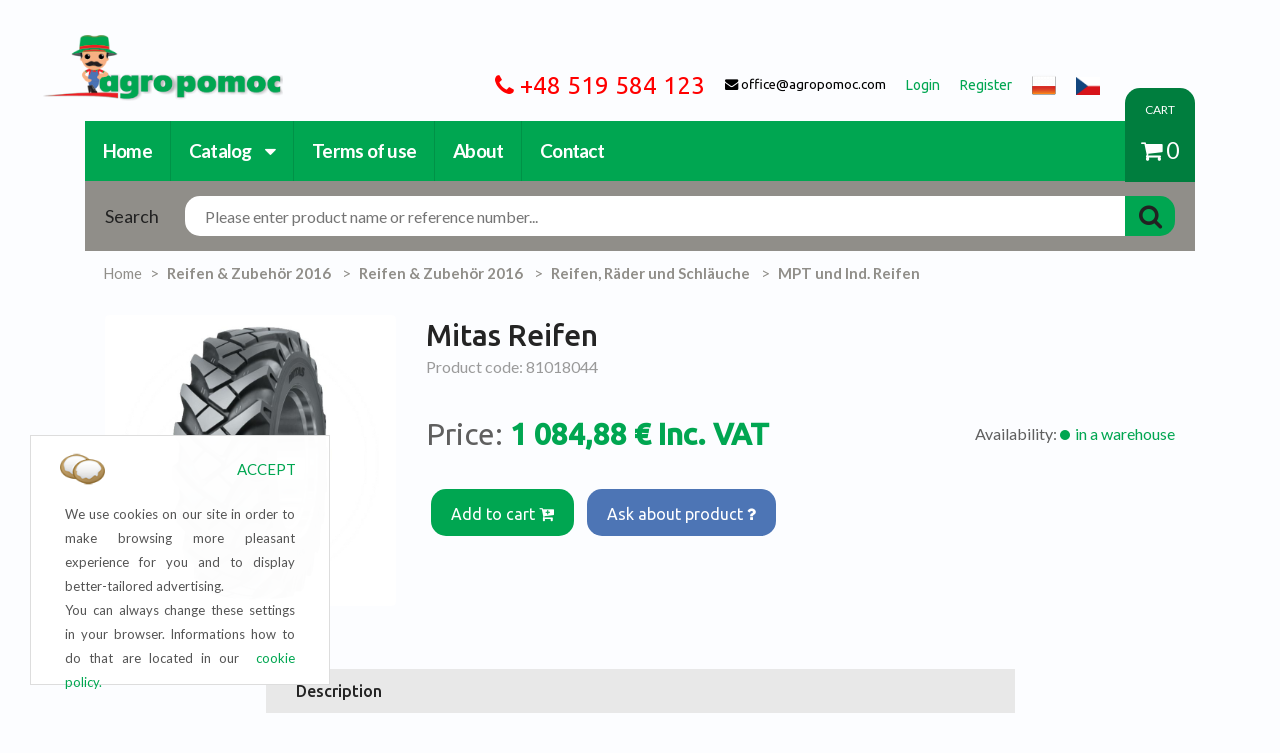

--- FILE ---
content_type: text/html;charset=utf-8
request_url: https://www.agropomoc.com/Prod-163156-mitas-reifen.html
body_size: 9657
content:
<!DOCTYPE html>
<html lang="en">
<head>
<meta charset="utf-8">

 <meta http-equiv="Content-type" content="text/html; charset=utf-8" ><meta name="msapplication-TileColor" content="#00a651"><meta name="viewport" content="width=device-width, initial-scale=1, maximum-scale=1, user-scalable=no"><meta name="theme-color" content="#00a651"><meta name="description" content="Mitas Reifen - Product of the highest quality available only at www.agropomoc.com Check our offer included the best spare parts for agricultular machinery."><meta name="keywords" content="Mitas Reifen   81018044 81018044 81018044_all"><meta name="robots" content="index, follow"> <title>Mitas Reifen  (81018044) - Spare parts for agricultural machinery and tractors.</title>
 <link rel="canonical" href="https://www.agropomoc.com/Prod-163156-mitas-reifen.html" /><link rel="icon" type="image/png" href="/favicon.ico" /><link rel="search" type="application/opensearchdescription+xml" title="Search in agropomoc.com" href="/opensearch.xml" /> <meta name="google-site-verification" content="O2IbCFlkB1NF5mPRnWP_qy-twUL5XjORAxHnG-ZaaUU" />
 <meta name="facebook-domain-verification" content="duzrr8ac9l0tp0oqh9qbho4vfkgo0y" />
</head>
<style type="text/css">
 .no-fouc {display: none;}
</style>
<script type="text/javascript">
 document.documentElement.className = 'no-fouc';
</script>
<body class=" agro-product locale_en">


<!-- BEGIN fb widget -->
 <div id="fb-root"></div>
 <!-- Load Facebook SDK for JavaScript -->

 <script>
 window.fbAsyncInit = function() {
 FB.init({
 xfbml : true,
 version : 'v7.0'
 });
 };

 (function(d, s, id) {
 var js, fjs = d.getElementsByTagName(s)[0];
 if (d.getElementById(id)) return;
 js = d.createElement(s); js.id = id;
 js.src = 'https://connect.facebook.net/en_US/sdk/xfbml.customerchat.js';
 fjs.parentNode.insertBefore(js, fjs);
 }(document, 'script', 'facebook-jssdk'));</script>

 <!-- Your Chat Plugin code -->
 <div class="fb-customerchat"
 attribution=setup_tool
 page_id="1732661867063207">
 </div>
<!-- END fb widget -->

<nav class="cbp-spmenu cbp-spmenu-vertical cbp-spmenu-left">
 <h3>Menu</h3>
 <a href="#" class="all-categories">&lsaquo; Return to page</a>
 <div id="xhr-menu" data-for-source="catalog">
 <div class="xhr-loading">
 <img src="https://www.agropomoc.com/Public/images/agro2/loading_menu.gif" />
 </div>
 <div class="xhr-menu-contents">
 <ul></ul>
 </div>
 </div>
  <a data-for-source="menu" href="https://www.agropomoc.com/Logowanie.html" rel="noindex">Login</a>
 <a data-for-source="menu" href="https://www.agropomoc.com/Rejestracja.html" rel="noindex">Register</a>
  <a data-for-source="menu" href="https://www.agropomoc.com/How_to_buy.html">How to buy?</a>
 <!--<a data-for-source="menu" href="https://www.agropomoc.com/faq.html">FAQ</a>-->
 <a data-for-source="menu" href="https://www.agropomoc.com/Regulations.html">Terms of use</a>
 <a data-for-source="menu" href="https://www.agropomoc.com/About_company.html">About</a>
 <a data-for-source="menu" accesskey="9" href="https://www.agropomoc.com/Kontakt.html">Contact</a>
</nav>
<header class="mobile--header">
 <a href="#" class="mobile--header-menu toggle-menu menu-left push-body" data-source="menu" data-title="Menu"><i class="fa fa-bars"></i></a>
 <div class="mobile--brand">
 <a href="https://www.agropomoc.com/" title="Spare parts for agricultural machinery and tractors." class="site--brand">https://www.agropomoc.com/</a>
 </div>
 <a href="https://www.agropomoc.com/Koszyk.html" class="mobile--header-cart"><span class="cart_count" style="display: none;">0</span><i class="fa fa-shopping-cart"></i></a>
 <div class="mobile--contact" style="display: flex; justify-content: space-between;">
 <ul style="display: flex; flex-direction: column; text-wrap: nowrap; margin: 0 auto; padding-left: 35px;">
 <li class="hotline contact-phone" style="padding-left: 10px;"><i class="fa fa-phone"></i> <a style="font-size: x-large;" href="tel:+48519584123">+48 519 584 123</a>
 </li>
 
 </ul>
 <ul style="display: flex; align-items: center;">
 <li class="contact-mail lang lang-pl" style="padding-right: 10px;"><a href="http://agropomoc.pl"><img style="width: 24px; height: 24px;" src="https://www.agropomoc.com/Public/images/agro2/flags/poland.png"></a></li>
 <li class="contact-mail lang lang-cs" style="padding-right: 10px;"><a href="http://agropomoc.cz"><img style="width: 24px; height: 20px;" src="https://www.agropomoc.com/Public/images/agro2/flags/Czechia.png"></a></li>
 </ul>
 </div>

  <section class="mobile--under-nav">
 <form class="site-search" action="https://www.agropomoc.com/Szukaj.html" method="get" role="search">
 <input type="hidden" name="group" value="1"/>
 <span class="search--title">Search</span>
 <div class="search--wrapper">
 <a id="xhr-menu-loader" data-title="Catalog" data-loaded="0" data-load="76104" href="#" data-source="catalog" class="toggle-menu menu-left push-body">Catalog</a>
 <input required="required" name="search" type="text" class="search--input" placeholder="Product name or number..." value="">
 <button class="search--button"><i class="fa fa-search"></i></button>
 </div>
 </form>
 </section>
 
 <script type="application/ld+json">
{
 "@context": "http://schema.org",
 "@type": "Corporation",
 "name": "Agropomoc Sp. z.o.o.",
 "url": "https://www.agropomoc.com",
 "image": {
 "@type": "ImageObject",
 "url": "https://www.agropomoc.pl/Public/images/agro2/images/logo.png",
 "height": "362",
 "width": "85" 
 },
 "telephone": "+48 61 622 26 31",
 "email": "office@agropomoc.com",
 "address": {
 "@type": "PostalAddress",
 "streetAddress": "Ul. Poznańska 99",
 "addressLocality": "Tarnowo Podgórne",
 "addressRegion": "Wielkopolskie",
 "postalCode": "62-080",
 "addressCountry": "PL" 
 },
 "logo": {
 "@type": "ImageObject",
 "url": "https://www.agropomoc.pl/Public/images/agro2/images/logo.png",
 "height": "362",
 "width": "85" 
 }
 }
}
</script>
<script type="application/ld+json">
{
 "@context": "http://schema.org",
 "@type": "Website",
 "name": "Spare parts for Agricultular Machinery & Tractors | Agropomoc.com",
 "description": "Spare parts for Agricultular Machinery & Tractors, John Deere, Massey Ferguson, Ursus, Deutz Fahr in the best price!",
 "url": "https://www.agropomoc.com",
 "image": {
 "@type": "ImageObject",
 "url": "https://www.agropomoc.pl/Public/images/agro2/images/logo.png",
 "height": "362",
 "width": "85"
 }
}
</script>
<script type="application/ld+json">
{
 "@context": "http://schema.org",
 "@type": "WebPage",
 "name": "Spare parts for Agricultular Machinery & Tractors | Agropomoc.com",
 "description": "Spare parts for Agricultular Machinery & Tractors, John Deere, Massey Ferguson, Ursus, Deutz Fahr in the best price!",
 "image": {
 "@type": "ImageObject",
 "url": "https://www.agropomoc.pl/Public/images/agro2/images/logo.png",
 "width": "362",
 "height": "85" 
 },
 "url": "https://www.agropomoc.com/",
 "mainEntityOfPage": "https://www.agropomoc.com/",
 "inLanguage": "pl_pl",
 "headline": "Spare parts for Agricultular Machinery & Tractors | Agropomoc.com",
 "keywords": "spare parts for agricultular machinery, spare parts for tracros, spare parts for garden, spare parts for john deere, parts jd",
 "copyrightYear": "2017",
 "author": {
 "@type": "Organization",
 "name": "Agropomoc Sp. zo.o.",
 "url": "https://www.agropomoc.com",
 "telephone": "(+48) 61 622 26 31",
 "email": "office@agropomoc.com",
 "address": {
 "@type": "PostalAddress",
 "streetAddress": "Ul. Poznańska 99",
 "addressLocality": "Tarnowo Podgórne",
 "addressRegion": "Wielkopolskie",
 "postalCode": "62-080",
 "addressCountry": "PL" 
 },
 "logo": {
 "@type": "ImageObject",
 "url": "https://www.agropomoc.pl/Public/images/agro2/images/logo.png",
 "height": "362",
 "width": "85" 
 },
 "location": {
 "@type": "Place",
 "name": "Agropomoc",
 "hasMap": "http://maps.google.com/maps?q=Agropomoc%2C+Tarnowo+Podgórne%2C+Poznańska+99%2C+PL",
 "telephone": "(+48) 61 622 26 31",
 "image": {
 "@type": "ImageObject",
 "url": "https://www.agropomoc.pl/Public/images/agro2/images/logo.png",
 "height": "362",
 "width": "85" 
 },
 "logo": {
 "@type": "ImageObject",
 "url": "https://www.agropomoc.pl/Public/images/agro2/images/logo.png",
 "height": "362",
 "width": "85" 
 },
 "url": "https://www.agropomoc.com",
 "geo": {
 "@type": "GeoCoordinates",
 "latitude": "52.464253",
 "longitude": "16.683487" 
 },
 "address": {
 "@type": "PostalAddress",
 "streetAddress": "Ul. Poznańska 99",
 "addressLocality": "Tarnowo Podgórne",
 "addressRegion": "Wielkopolskie",
 "postalCode": "62-080",
 "addressCountry": "PL" 
 }
 }
}
}
</script> 


</header>

<header class="site--header container">
 <a accesskey="1" href="https://www.agropomoc.com/" title="Spare parts for agricultural machinery and tractors." class="site--brand">https://www.agropomoc.com/</a>
 <nav class="site--links">
 <ul>
 <li class="hotline contact-phone"><i class="fa fa-phone"></i> +48 519 584 123</li>
 
 <li class="contact-mail"><i class="fa fa-envelope"></i> office@agropomoc.com</li>
  <li><a href="https://www.agropomoc.com/Logowanie.html" rel="noindex"><span>Login</span></a></li>
 <li><a href="https://www.agropomoc.com/Rejestracja.html" rel="noindex"><span>Register</span></a></li>
  <li class="contact-mail lang-pl"><a href="http://agropomoc.pl"><img src="https://www.agropomoc.com/Public/images/agro2/flags/poland.png"></a></li>
 <li class="contact-mail lang lang-cs" style="padding-right: 10px;"><a href="http://agropomoc.cz"><img style="width: 24px; height: 22px; padding-top: 4px;" src="https://www.agropomoc.com/Public/images/agro2/flags/Czechia.png"></a></li>
 </ul>
 </nav>
 <nav class="site--categories">
 <ul>
 <li><a href="https://www.agropomoc.com/index.php?">Home</a></li>
 <li><a href="https://www.agropomoc.com/Kat.html" ontouchend="return false;">Catalog <i class="fa fa-caret-down"></i></a>
 <ul>
 <li><a href="https://www.agropomoc.com/Kat-1.html" title="Tillage">Tillage</a></li><li><a href="https://www.agropomoc.com/Kat-1409.html" title="Tractor parts">Tractor parts</a></li><li><a href="https://www.agropomoc.com/Kat-4996.html" title="Engine">Engine</a></li><li><a href="https://www.agropomoc.com/Kat-9988.html" title="Industry & Workshop">Industry & Workshop</a></li><li><a href="https://www.agropomoc.com/Kat-16811.html" title="Electrics">Electrics</a></li><li><a href="https://www.agropomoc.com/Kat-19668.html" title="Harvest & Animal Husbandry">Harvest & Animal Husbandry</a></li><li><a href="https://www.agropomoc.com/Kat-22227.html" title="Garden and Forestry">Garden and Forestry</a></li><li><a href="https://www.agropomoc.com/Kat-51476.html" title=" trailer, trailer, vehicle parts & accessories"> trailer, trailer, vehicle parts & accessories</a></li><li><a href="https://www.agropomoc.com/Kat-54606.html" title="Hydraulics">Hydraulics</a></li><li><a href="https://www.agropomoc.com/Kat-56918.html" title="Transmission & front axle">Transmission & front axle</a></li><li><a href="https://www.agropomoc.com/Kat-60651.html" title="KS TOOLS Tools & workshop equipment">KS TOOLS Tools & workshop equipment</a></li><li><a href="https://www.agropomoc.com/Kat-67804.html" title="Bosch">Bosch</a></li><li><a href="https://www.agropomoc.com/Kat-69021.html" title="Slurry & Sprayers">Slurry & Sprayers</a></li><li><a href="https://www.agropomoc.com/Kat-70747.html" title="Man, Mercedes-Benz and Universal spare parts">Man, Mercedes-Benz and Universal spare parts</a></li><li><a href="https://www.agropomoc.com/Kat-74380.html" title="Filter">Filter</a></li><li><a href="https://www.agropomoc.com/Kat-76102.html" title="Reifen & Zubehör 2016">Reifen & Zubehör 2016</a></li><li><a href="https://www.agropomoc.com/Kat-76278.html" title="Special Items">Special Items</a></li><li><a href="https://www.agropomoc.com/Kat-76297.html" title="AGTECH">AGTECH</a></li> </ul>
 </li>
 <!--<li><a href="https://www.agropomoc.com/How_to_buy.html">How tu buy?</a></li><li><a href="https://www.agropomoc.com/faq.html">FAQ</a></li>-->
 <li><a href="https://www.agropomoc.com/Regulations.html">Terms of use</a></li> <li><a href="https://www.agropomoc.com/About_company.html">About</a></li><li><a accesskey="9" href="https://www.agropomoc.com/Kontakt.html">Contact</a></li>
 </nav>
  <section class="under--nav">
 <form class="site-search" action="https://www.agropomoc.com/Szukaj.html" method="get" role="search">
 <input type="hidden" name="group" value="1"/>
 <span class="search--title">Search</span>
 <div class="search--wrapper">
 <input required="required" accesskey="4" autofocus="autofocus" name="search" class="search--input"
 placeholder="Please enter product name or reference number..."
 value="">
 <button class="search--button"><i class="fa fa-search"></i></button>
 </div>
 </form>
 </section>
  <a href="https://www.agropomoc.com/Koszyk.html" class="cart--link"><div>CART</div> <i class="fa fa-shopping-cart"></i><span class="cart_count">0</span></a>
</header>
<div class="container">

 <div id="floating-navbar" class="floating-navbar">
 <h1 itemprop="name" style="pointer-events: none;">Mitas Reifen <br/><span style="display:block; font-size: medium; font-weight: normal;"></span></h1>
 <div class="product--content-price">
 Price:
 <strong><span itemprop="price" style="display:none;">1084.88</span>1 084,88 <span>€</span>  Inc. VAT</strong>
 <span style="display: none;" itemprop="priceCurrency">EUR</span>
 </div>
 <div class="product--content-order">
 <form style="display:flex; flex-direction: column; justify-content: center; text-align:center;" action="https://www.agropomoc.com/agro-basketDoAdd-163156.html" method="post">
  <a id="add-to-cart" data-modal="modal-add-product" class="product--add add--to--cart basketadd_open" style="color:white; background-color: #00a651; border-radius: 5px; padding: 5px;"
 data-loading-text="Wczytywanie..." data-id="163156"
 data-category="76126" data-name="Mitas Reifen" data-price="1 084,88"><i
 class="fa fa-cart-plus"></i> Add to cart </a>
  </form>
 </div>
 </div>
 <div id="floating-navbar-mobile" class="floating-navbar-mobile">
 <form style="display:flex; flex-direction: column; justify-content: center; text-align:center;" action="https://www.agropomoc.com/agro-basketDoAdd-163156.html" method="post">
  <a id="add-to-cart" data-modal="modal-add-product" class="product--add add--to--cart basketadd_open" style="color:white; background-color: #00a651; border-radius: 5px; padding: 10px;"
 data-loading-text="Wczytywanie..." data-id="163156"
 data-category="76126" data-name="Mitas Reifen" data-price="1 084,88"><i
 class="fa fa-cart-plus"></i> Add to cart </a>
  </form>
 </div>

 <section class="breadcrumbs">
 <ul vocab="http://schema.org/" typeof="BreadcrumbList">
 <li><a href="https://www.agropomoc.com/">Home</a></li>
  <li property="itemListElement" typeof="ListItem">
 <a property="item" typeof="WebPage" href="https://www.agropomoc.com/Kat-76102-reifen--zubehor-2016.html"><strong property="name">Reifen & Zubehör 2016</strong></a>
 <meta property="position" content="1">
 </li>
  <li property="itemListElement" typeof="ListItem">
 <a property="item" typeof="WebPage" href="https://www.agropomoc.com/Kat-76103-reifen--zubehor-2016.html"><strong property="name">Reifen & Zubehör 2016</strong></a>
 <meta property="position" content="2">
 </li>
  <li property="itemListElement" typeof="ListItem">
 <a property="item" typeof="WebPage" href="https://www.agropomoc.com/Kat-76104-reifen-rader-und-schlauche.html"><strong property="name">Reifen, Räder und Schläuche</strong></a>
 <meta property="position" content="3">
 </li>
  <li property="itemListElement" typeof="ListItem">
 <a property="item" typeof="WebPage" href="https://www.agropomoc.com/Kat-76126-mpt-und-ind-reifen.html"><strong property="name">MPT und Ind. Reifen</strong></a>
 <meta property="position" content="4">
 </li>
  </ul>
 </section>

 <main class="product--content" itemscope itemtype="http://schema.org/Product">
 <div class="product--content-image" >
  <a title="Mitas Reifen" href="https://www.agropomoc.com//Uploads/agrox/2016/image/mitas-reifen-81018044.jpg"
 target="_blank"
 class="thumbnail gallery "><img itemprop="image" rel="gal"
 src="https://www.agropomoc.com//Uploads/agrox/2016/image/mitas-reifen-81018044.jpg"
 alt="Mitas Reifen | zdjęcie nr 1"
 class="img-responsive img-mayerror"/></a>
  </div>
 <div class="product--content-header">
 
  <h1 itemprop="name">Mitas Reifen</h1>
 <span class="product--content-code">Product code: 81018044</span>

 
 <div class="product--content-info">
 <div class="product--content-price" itemprop="offers" itemscope itemtype="http://schema.org/Offer">
 Price:
 <strong><span itemprop="price" style="display:none;">1084.88</span>1 084,88 <span>€</span>  Inc. VAT</strong>
 <span style="display: none;" itemprop="priceCurrency">EUR</span>
 <span style="display: none;" itemprop="availability">InStock</span>
  <span style="display: none;" itemprop="priceValidUntil">2026-02-05</span>
 <span itemprop="shippingDetails" style="display: none;">
 <span>Standard Shipping</span>
 <div itemprop="shippingRate" itemtype="https://schema.org/MonetaryAmount" itemscope>
 
 <meta itemprop="currency" content="PLN" />
 </div>
 <div itemprop="shippingDestination" itemtype="https://schema.org/DefinedRegion" itemscope>
 <meta itemprop="addressCountry" content="PL" />
 </div>
 </span>

 <span itemprop="hasMerchantReturnPolicy" style="display: none;">
 <span itemprop="name">Return by Mail, In-Store Return</span>
 <meta itemprop="applicableCountry" content="PL" />
 <meta itemprop="returnPolicyCategory" content="https://schema.org/MerchantReturnFiniteReturnWindow" />
 </span>
 </div>

 <div class="product--content-status">
 Availability:
  <span
 class="status--available">in a warehouse</span>
  </div>

 </div>

  <div class="product--content-order">
 <form action="https://www.agropomoc.com/agro-basketDoAdd-163156.html" method="post">
  <a data-modal="modal-add-product" class="product--add basketadd_open" data-loading-text="Wczytywanie..."
 data-id="163156">Add to cart <i
 class="fa fa-cart-plus"></i></a>
  <a data-modal="modal-ask-product" data-loading-text="Wczytywanie..."
 data-id="163156" class="product--ask askproduct_open">Ask about product <i
 class="fa fa-question"></i></a>
 </form>
 </div>
 
 <div class="product--content-images">
  </div>
 </div>

 <div class="product--content-text">
  <h2>Description</h2>
 <p itemprop="description"><div id="detailOffer" data-article="81018044" itemprop="offers" itemscope="itemscope" itemtype="http://schema.org/Offer">
  <div class="grossprice">
    <span style="display: none;" class="key">
      Retail price
    </span>
    <span class="val">
    </span>
  </div>
  <div class="fees">
  </div>
  <div class="unit">
    <span class="key">
      Price unit:
    </span>
    <span class="val">
      Stück
    </span>
    <br/>
    <span class="key">
      Pack of:
    </span>
    <span class="val">
      1
    </span>
  </div>
  <div data-article="81018044" data-normalized-article="81018044" class="availability instock">
    <span class="key">
      Availability
    </span>
    <span class="val">
    </span>
  </div>
  <div class="imageNumber">
    <span class="key">
      Fig. no.:
    </span>
    <span class="val">
      4
    </span>
  </div>
  <ul class="attributes semanticreset">
    <li>
      <span scope="row" class="key">
        Matchcode: 
      </span>
      <span class="value">
        12518
      </span>
    </li>
    <li>
      <span scope="row" class="key">
        PR: 
      </span>
      <span class="value">
        16
      </span>
    </li>
    <li>
      <span scope="row" class="key">
        Profile: 
      </span>
      <span class="value">
        MPT-03
      </span>
    </li>
    <li>
      <span scope="row" class="key">
        TT / TL: 
      </span>
      <span class="value">
        TL
      </span>
    </li>
    <li>
      <span scope="row" class="key">
        Size: 
      </span>
      <span class="value">
        12.5-18
      </span>
    </li>
    <li>
      <span scope="row" class="key">
        LI/SI: 
      </span>
      <span class="value">
        136 G
      </span>
    </li>
    <li>
      <span scope="row" class="key">
        Tyre width (mm): 
      </span>
      <span class="value">
        3250
      </span>
    </li>
    <li>
      <span scope="row" class="key">
        Tire Height (mm): 
      </span>
      <span class="value">
        10170
      </span>
    </li>
    <li>
      <span scope="row" class="key">
        static radius (mm): 
      </span>
      <span class="value">
        4550
      </span>
    </li>
    <li>
      <span scope="row" class="key">
        Rolling circumference (mm): 
      </span>
      <span class="value">
        29100
      </span>
    </li>
    <li>
      <span scope="row" class="key">
        Measuring Rim (inch): 
      </span>
      <span class="value">
        11
      </span>
    </li>
    <li>
      <span scope="row" class="key">
        Alternative rim (inches): 
      </span>
      <span class="value">
        9
      </span>
    </li>
  </ul>
  <div class="catalogPage"></div>
    <div class="val">
      Reifen &amp; Zubehör 2016
    </div>
    <span class="key">
      Page 
    </span>
    <span class="val">
      19
    </span>
  </div>
</div>
</p>
  </div>
 </main>

 <div class="other-products-from-cat">
 <h2 style="padding-left: 40px;">Other products from category MPT und Ind. Reifen</h2>
 <ul class="owl-carousel">
  <li style="list-style: none;">
 <div class="product--item">
 <div class="product--item-image">
  <a href="https://www.agropomoc.com/Prod-163174-mitas-reifen.html"
 title="Mitas Reifen"><img
 src="https://www.agropomoc.com//Uploads/agrox/thumbs/mitas-reifen-81024072.jpg" alt="Mitas Reifen"></a>
 </div>
 <div class="product--item-content">
 <div class="product--item-title"><a
 href="https://www.agropomoc.com/Prod-163174-mitas-reifen.html"
 title="Mitas Reifen"
 class="product--item-title">Mitas Reifen</a></div>
 <span class="product--item-price">1 470,76 <sup>€  Inc. VAT</sup></span>

 <div class="product--item-buttons">
 <a href="https://www.agropomoc.com/Prod-163174-mitas-reifen.html"
 class="product--item-more">Details</a>
 <a href="https://www.agropomoc.com/DodajDoKoszyka-163174.html"
 class="product--item-add basketadd_open" rel="nofollow"
 data-loading-text="Wczytywanie..."
 data-id="163174"><i class="fa fa-cart-plus"></i></a>
 </div>
 </div>
 </div>
 </li>
  <li style="list-style: none;">
 <div class="product--item">
 <div class="product--item-image">
  <a href="https://www.agropomoc.com/Prod-163152-mitas-reifen.html"
 title="Mitas Reifen"><img
 src="https://www.agropomoc.com//Uploads/agrox/thumbs/mitas-reifen-81018038.jpg" alt="Mitas Reifen"></a>
 </div>
 <div class="product--item-content">
 <div class="product--item-title"><a
 href="https://www.agropomoc.com/Prod-163152-mitas-reifen.html"
 title="Mitas Reifen"
 class="product--item-title">Mitas Reifen</a></div>
 <span class="product--item-price">689,11 <sup>€  Inc. VAT</sup></span>

 <div class="product--item-buttons">
 <a href="https://www.agropomoc.com/Prod-163152-mitas-reifen.html"
 class="product--item-more">Details</a>
 <a href="https://www.agropomoc.com/DodajDoKoszyka-163152.html"
 class="product--item-add basketadd_open" rel="nofollow"
 data-loading-text="Wczytywanie..."
 data-id="163152"><i class="fa fa-cart-plus"></i></a>
 </div>
 </div>
 </div>
 </li>
  <li style="list-style: none;">
 <div class="product--item">
 <div class="product--item-image">
  <a href="https://www.agropomoc.com/Prod-163195-mitas-reifen.html"
 title="Mitas Reifen"><img
 src="https://www.agropomoc.com//Uploads/agrox/thumbs/mitas-reifen-81024074.jpg" alt="Mitas Reifen"></a>
 </div>
 <div class="product--item-content">
 <div class="product--item-title"><a
 href="https://www.agropomoc.com/Prod-163195-mitas-reifen.html"
 title="Mitas Reifen"
 class="product--item-title">Mitas Reifen</a></div>
 <span class="product--item-price">2 069,13 <sup>€  Inc. VAT</sup></span>

 <div class="product--item-buttons">
 <a href="https://www.agropomoc.com/Prod-163195-mitas-reifen.html"
 class="product--item-more">Details</a>
 <a href="https://www.agropomoc.com/DodajDoKoszyka-163195.html"
 class="product--item-add basketadd_open" rel="nofollow"
 data-loading-text="Wczytywanie..."
 data-id="163195"><i class="fa fa-cart-plus"></i></a>
 </div>
 </div>
 </div>
 </li>
  <li style="list-style: none;">
 <div class="product--item">
 <div class="product--item-image">
  <a href="https://www.agropomoc.com/Prod-163168-mitas-reifen.html"
 title="Mitas Reifen"><img
 src="https://www.agropomoc.com//Uploads/agrox/thumbs/mitas-reifen-81020072.jpg" alt="Mitas Reifen"></a>
 </div>
 <div class="product--item-content">
 <div class="product--item-title"><a
 href="https://www.agropomoc.com/Prod-163168-mitas-reifen.html"
 title="Mitas Reifen"
 class="product--item-title">Mitas Reifen</a></div>
 <span class="product--item-price">1 050,00 <sup>€  Inc. VAT</sup></span>

 <div class="product--item-buttons">
 <a href="https://www.agropomoc.com/Prod-163168-mitas-reifen.html"
 class="product--item-more">Details</a>
 <a href="https://www.agropomoc.com/DodajDoKoszyka-163168.html"
 class="product--item-add basketadd_open" rel="nofollow"
 data-loading-text="Wczytywanie..."
 data-id="163168"><i class="fa fa-cart-plus"></i></a>
 </div>
 </div>
 </div>
 </li>
  <li style="list-style: none;">
 <div class="product--item">
 <div class="product--item-image">
  <a href="https://www.agropomoc.com/Prod-163169-mitas-reifen.html"
 title="Mitas Reifen"><img
 src="https://www.agropomoc.com//Uploads/agrox/thumbs/mitas-reifen-81020073.jpg" alt="Mitas Reifen"></a>
 </div>
 <div class="product--item-content">
 <div class="product--item-title"><a
 href="https://www.agropomoc.com/Prod-163169-mitas-reifen.html"
 title="Mitas Reifen"
 class="product--item-title">Mitas Reifen</a></div>
 <span class="product--item-price">1 161,76 <sup>€  Inc. VAT</sup></span>

 <div class="product--item-buttons">
 <a href="https://www.agropomoc.com/Prod-163169-mitas-reifen.html"
 class="product--item-more">Details</a>
 <a href="https://www.agropomoc.com/DodajDoKoszyka-163169.html"
 class="product--item-add basketadd_open" rel="nofollow"
 data-loading-text="Wczytywanie..."
 data-id="163169"><i class="fa fa-cart-plus"></i></a>
 </div>
 </div>
 </div>
 </li>
  <li style="list-style: none;">
 <div class="product--item">
 <div class="product--item-image">
  <a href="https://www.agropomoc.com/Prod-163181-mitas-reifen.html"
 title="Mitas Reifen"><img
 src="https://www.agropomoc.com//Uploads/agrox/thumbs/mitas-reifen-81020079.jpg" alt="Mitas Reifen"></a>
 </div>
 <div class="product--item-content">
 <div class="product--item-title"><a
 href="https://www.agropomoc.com/Prod-163181-mitas-reifen.html"
 title="Mitas Reifen"
 class="product--item-title">Mitas Reifen</a></div>
 <span class="product--item-price">1 788,22 <sup>€  Inc. VAT</sup></span>

 <div class="product--item-buttons">
 <a href="https://www.agropomoc.com/Prod-163181-mitas-reifen.html"
 class="product--item-more">Details</a>
 <a href="https://www.agropomoc.com/DodajDoKoszyka-163181.html"
 class="product--item-add basketadd_open" rel="nofollow"
 data-loading-text="Wczytywanie..."
 data-id="163181"><i class="fa fa-cart-plus"></i></a>
 </div>
 </div>
 </div>
 </li>
  <li style="list-style: none;">
 <div class="product--item">
 <div class="product--item-image">
  <a href="https://www.agropomoc.com/Prod-163183-mitas-reifen.html"
 title="Mitas Reifen"><img
 src="https://www.agropomoc.com//Uploads/agrox/thumbs/mitas-reifen-81020081.jpg" alt="Mitas Reifen"></a>
 </div>
 <div class="product--item-content">
 <div class="product--item-title"><a
 href="https://www.agropomoc.com/Prod-163183-mitas-reifen.html"
 title="Mitas Reifen"
 class="product--item-title">Mitas Reifen</a></div>
 <span class="product--item-price">1 502,74 <sup>€  Inc. VAT</sup></span>

 <div class="product--item-buttons">
 <a href="https://www.agropomoc.com/Prod-163183-mitas-reifen.html"
 class="product--item-more">Details</a>
 <a href="https://www.agropomoc.com/DodajDoKoszyka-163183.html"
 class="product--item-add basketadd_open" rel="nofollow"
 data-loading-text="Wczytywanie..."
 data-id="163183"><i class="fa fa-cart-plus"></i></a>
 </div>
 </div>
 </div>
 </li>
  <li style="list-style: none;">
 <div class="product--item">
 <div class="product--item-image">
  <a href="https://www.agropomoc.com/Prod-163171-mitas-reifen.html"
 title="Mitas Reifen"><img
 src="https://www.agropomoc.com//Uploads/agrox/thumbs/mitas-reifen-81020076.jpg" alt="Mitas Reifen"></a>
 </div>
 <div class="product--item-content">
 <div class="product--item-title"><a
 href="https://www.agropomoc.com/Prod-163171-mitas-reifen.html"
 title="Mitas Reifen"
 class="product--item-title">Mitas Reifen</a></div>
 <span class="product--item-price">1 247,88 <sup>€  Inc. VAT</sup></span>

 <div class="product--item-buttons">
 <a href="https://www.agropomoc.com/Prod-163171-mitas-reifen.html"
 class="product--item-more">Details</a>
 <a href="https://www.agropomoc.com/DodajDoKoszyka-163171.html"
 class="product--item-add basketadd_open" rel="nofollow"
 data-loading-text="Wczytywanie..."
 data-id="163171"><i class="fa fa-cart-plus"></i></a>
 </div>
 </div>
 </div>
 </li>
  <li style="list-style: none;">
 <div class="product--item">
 <div class="product--item-image">
  <a href="https://www.agropomoc.com/Prod-163154-mitas-reifen.html"
 title="Mitas Reifen"><img
 src="https://www.agropomoc.com//Uploads/agrox/thumbs/mitas-reifen-81018041.jpg" alt="Mitas Reifen"></a>
 </div>
 <div class="product--item-content">
 <div class="product--item-title"><a
 href="https://www.agropomoc.com/Prod-163154-mitas-reifen.html"
 title="Mitas Reifen"
 class="product--item-title">Mitas Reifen</a></div>
 <span class="product--item-price">1 001,11 <sup>€  Inc. VAT</sup></span>

 <div class="product--item-buttons">
 <a href="https://www.agropomoc.com/Prod-163154-mitas-reifen.html"
 class="product--item-more">Details</a>
 <a href="https://www.agropomoc.com/DodajDoKoszyka-163154.html"
 class="product--item-add basketadd_open" rel="nofollow"
 data-loading-text="Wczytywanie..."
 data-id="163154"><i class="fa fa-cart-plus"></i></a>
 </div>
 </div>
 </div>
 </li>
  <li style="list-style: none;">
 <div class="product--item">
 <div class="product--item-image">
  <a href="https://www.agropomoc.com/Prod-163179-mitas-reifen.html"
 title="Mitas Reifen"><img
 src="https://www.agropomoc.com//Uploads/agrox/thumbs/mitas-reifen-81018050.jpg" alt="Mitas Reifen"></a>
 </div>
 <div class="product--item-content">
 <div class="product--item-title"><a
 href="https://www.agropomoc.com/Prod-163179-mitas-reifen.html"
 title="Mitas Reifen"
 class="product--item-title">Mitas Reifen</a></div>
 <span class="product--item-price">1 354,28 <sup>€  Inc. VAT</sup></span>

 <div class="product--item-buttons">
 <a href="https://www.agropomoc.com/Prod-163179-mitas-reifen.html"
 class="product--item-more">Details</a>
 <a href="https://www.agropomoc.com/DodajDoKoszyka-163179.html"
 class="product--item-add basketadd_open" rel="nofollow"
 data-loading-text="Wczytywanie..."
 data-id="163179"><i class="fa fa-cart-plus"></i></a>
 </div>
 </div>
 </div>
 </li>
  <li style="list-style: none;">
 <div class="product--item">
 <div class="product--item-image">
  <a href="https://www.agropomoc.com/Prod-163178-mitas-reifen.html"
 title="Mitas Reifen"><img
 src="https://www.agropomoc.com//Uploads/agrox/thumbs/mitas-reifen-81018049.jpg" alt="Mitas Reifen"></a>
 </div>
 <div class="product--item-content">
 <div class="product--item-title"><a
 href="https://www.agropomoc.com/Prod-163178-mitas-reifen.html"
 title="Mitas Reifen"
 class="product--item-title">Mitas Reifen</a></div>
 <span class="product--item-price">1 461,62 <sup>€  Inc. VAT</sup></span>

 <div class="product--item-buttons">
 <a href="https://www.agropomoc.com/Prod-163178-mitas-reifen.html"
 class="product--item-more">Details</a>
 <a href="https://www.agropomoc.com/DodajDoKoszyka-163178.html"
 class="product--item-add basketadd_open" rel="nofollow"
 data-loading-text="Wczytywanie..."
 data-id="163178"><i class="fa fa-cart-plus"></i></a>
 </div>
 </div>
 </div>
 </li>
  <li style="list-style: none;">
 <div class="product--item">
 <div class="product--item-image">
  <a href="https://www.agropomoc.com/Prod-163198-mitas-reifen.html"
 title="Mitas Reifen"><img
 src="https://www.agropomoc.com//Uploads/agrox/thumbs/mitas-reifen-81024079.jpg" alt="Mitas Reifen"></a>
 </div>
 <div class="product--item-content">
 <div class="product--item-title"><a
 href="https://www.agropomoc.com/Prod-163198-mitas-reifen.html"
 title="Mitas Reifen"
 class="product--item-title">Mitas Reifen</a></div>
 <span class="product--item-price">3 043,40 <sup>€  Inc. VAT</sup></span>

 <div class="product--item-buttons">
 <a href="https://www.agropomoc.com/Prod-163198-mitas-reifen.html"
 class="product--item-more">Details</a>
 <a href="https://www.agropomoc.com/DodajDoKoszyka-163198.html"
 class="product--item-add basketadd_open" rel="nofollow"
 data-loading-text="Wczytywanie..."
 data-id="163198"><i class="fa fa-cart-plus"></i></a>
 </div>
 </div>
 </div>
 </li>
  </ul>
 </div>

 
 <script type="text/javascript">
 document.addEventListener("DOMContentLoaded", function() {
 document.querySelectorAll(".contact-mail").forEach(btn => {
 const anchorTag = btn.querySelector('a');
 const isCzech = btn.classList.contains('lang-cs');
 const isPolish = btn.classList.contains('lang-pl')
 if (anchorTag) {
 const prodKeyItem = "81018044";
 if (prodKeyItem && prodKeyItem.trim() !== "") {
 if (isPolish){
 const hrefValue = "https://www.agropomoc.pl/Szukaj.html?group=1&redirect=1&search=" + prodKeyItem;
 fetchFinalUrl(anchorTag, hrefValue);
 // anchorTag.setAttribute('href', hrefValue);
 } else if (isCzech) {
 const hrefValue = "https://www.agropomoc.cz/Szukaj.html?group=1&redirect=1&search=" + prodKeyItem;
 fetchFinalUrl(anchorTag, hrefValue);
 // anchorTag.setAttribute('href', hrefValue);
 }
 }
 }
 });
 });

 function fetchFinalUrl(anchorTag, hrefValue) {
 fetch(hrefValue)
 .then(response => response.json())
 .then(data => {
 anchorTag.setAttribute("href", data.finalUrl);
 })
 .catch(error => console.error('Error:', error));
 }
 </script>

<script>
 document.addEventListener("DOMContentLoaded", function() {
 var toggleText = document.getElementById("toggleText");
 var toggleTextMore = document.getElementById("toggleTextMore");
 var truncatedContent = document.getElementById("truncatedContent");
 var additionalContent = document.getElementById("additionalContent");

 // Function to truncate content
 function truncateContent(text, limit) {
 var lines = text.split('<br>');
 var truncatedText = lines.slice(0, limit).join('<br>');
 return truncatedText;
 }

 var fullContent = additionalContent.innerHTML;
 var truncatedText = truncateContent(fullContent, 2);
 truncatedContent.innerHTML += truncatedText + '<br><span style="color: gray; pointer-events: all;">Kliknij, aby rozwinąć...</span><br>';

 toggleText.addEventListener("click", function() {
 if (additionalContent.style.display === "none") {
 truncatedContent.style.display = "none";
 additionalContent.style.display = "inline";
 } else {
 truncatedContent.style.display = "inline";
 additionalContent.style.display = "none";
 }
 });

 toggleTextMore.addEventListener("click", function() {
 if (additionalContent.style.display === "none") {
 truncatedContent.style.display = "none";
 additionalContent.style.display = "inline";
 } else {
 truncatedContent.style.display = "inline";
 additionalContent.style.display = "none";
 }
 });
 });

 document.addEventListener("DOMContentLoaded", function() {
 var floatingNavbar = document.getElementById("floating-navbar");
 if (floatingNavbar) {
 window.addEventListener('scroll', function() {
 if (window.scrollY > 300) {
 floatingNavbar.style.opacity = 1;
 floatingNavbar.style.transition = "opacity 0.3s";
 floatingNavbar.style.zIndex = 2;
 } else {
 floatingNavbar.style.opacity = 0;
 floatingNavbar.style.transition = "opacity 0.3s";
 floatingNavbar.style.zIndex = -1;
 }
 });

 if (window.scrollY > 300) {
 floatingNavbar.style.opacity = 1;
 } else {
 floatingNavbar.style.opacity = 0;
 }
 }
 var floatingNavbarMobile = document.getElementById("floating-navbar-mobile");
 if (floatingNavbarMobile) {
 floatingNavbarMobile.style.transition = "bottom 0.3s";
 window.addEventListener('scroll', function() {
 if (window.scrollY > 800) {
 floatingNavbarMobile.style.bottom = '32px';
 } else {
 floatingNavbarMobile.style.bottom = '-64px';
 }
 });

 if (window.scrollY > 800) {
 floatingNavbarMobile.style.bottom = '32px';
 } else {
 floatingNavbarMobile.style.bottom = '-64px';
 }
 }
 });
 </script>
 <style>
 .floating-navbar {
 display: flex;
 flex-direction: row;
 position: fixed;
 top: 0;
 left: 0;
 width: 100%;
 height: 64px;
 background-color: white;
 box-shadow: 5px 0px 5px rgba(0,0,0,0.2);
 align-items: center;
 justify-content: center;
 gap: 3em;
 z-index: 2;
 }
 .floating-navbar-mobile {
 display: none;
 }
 @media (max-width: 768px) {
 .custom-grid {
 display: grid;
 grid-template-columns: 1fr 1fr;
 }

 .floating-navbar {
 display: none;
 }

 .floating-navbar-mobile {
 display: flex;
 position: fixed;
 width: 100%;
 bottom: 32px;
 left: 0;
 justify-content: center;
 font-size: larger;
 z-index: 2;
 }
 }
 @media (max-width: 1064px) {
 .floating-navbar {
 display: none;
 }
 }
 </style>

 
 <script>
 var dataLayer = [];
 dataLayer = window.dataLayer = window.dataLayer || [];

 dataLayer.push({
 pagetype:'product',
 id: '163156',
 price: '1 084,88'
 });
 </script>

 <div id="modal-ask-product" class="modal" tabindex="-1" role="dialog" aria-hidden="true">
 <div class="modal--overlay"></div>
 <div class="modal--body">
 <div class="modal--content">
 <div class="modal--title">
 <strong>Ask about product</strong>
 <a data-modal-close="modal-ask-product"><i class="fa fa-times"></i></a>
 </div>

 <div class="modal--top">

 </div>

 <div class="product--modal-image">
 <img src="https://www.agropomoc.com/Public/images/agro2/images/empty-thumb.jpg" class="img-mayerror">
 </div>

 <div class="product--modal-content">
 <form class="form-inline" role="form" id="askproduct-form" onsubmit="return false;">
 <input type="hidden" name="prod_id" class="prod_id" value=""/>

 <div class="form--modal-item">
 <label>e-mail</label>
 <input placeholder="e-mail" required="required" type="email" name="email"
 value="" class="email">
 </div>
 <div class="form--modal-item">
 <label>Message</label>
 <textarea placeholder="Message" name="question" id="question" class="question"></textarea>
 </div>
 </form>
 </div>
 <div class="modal--loading">
 <img src="https://www.agropomoc.com/Public/images/agro2/loading_long.gif"/>
 </div>
 </div>
 <div class="modal--footer">
 <div class="product--modal-ask">
 <p class="hidden-phone">Answers from monday to friday 8-16.</p>

 <button class="product--add askproduct btn-primary" data-loading-text="Sending...">Send &rsaquo;</button>
 </div>
 </div>
 </div>
</div><div id="modal-add-product" class="modal addcart">
 <div class="modal--overlay"></div>
 <div class="modal--body">
 <form class="form-inline" role="form" id="basketadd-form" onsubmit="return false;">
 <div class="modal--content">
 
 <div class="product--modal-image">
 <img src="https://www.agropomoc.com/Public/images/agro2/images/empty-thumb.jpg" class="img-mayerror">
 </div>

 <div class="product--modal-content">
 <strong class="product--modal-name"></strong>
 <span class="product--modal-code">Product code: <span></span></span>

 <div class="product--modal-price">
 Price: <strong></strong>
 </div>
 <br>
 <div class="alert alert-info">Added to cart.</div> 
 </div>
 <div class="modal--loading">
 <img src="https://www.agropomoc.com/Public/images/agro2/loading_long.gif"/>
 </div>
 </div>
 <div class="modal--footer">
 <div class="product--modal-order order-buttons">
 <input type="hidden" name="prod_id" class="prod_id" value=""/>
 <input type="hidden" name="count" value="1" class="count" min="1" max="1">
 <button class="product--add continueshopping btn-primary backtransp continueshopping">Continue shopping <i class="fa fa-arrow-left"></i></button>
 <a class="product--add add-kasa blueplease" href="https://www.agropomoc.com/KoszykDostawa-0.html">Checkout <i class="fa fa-money"></i></a>
 <a class="product--add add-koszyk" href="https://www.agropomoc.com/Koszyk.html">Go to cart <i
 class="fa fa-shopping-cart"></i></a>
 
 </div>
 <div class="product--modal-order order-completed-buttons" style="display: block !important;">
 <input type="hidden" name="prod_id" class="prod_id" value=""/>
 <input type="hidden" name="count" value="1" class="count" min="1" max="1">
 </div>
 </div>
 </form>
 </div>
</div>

</div>
<section class="section--partners">
 <div class="container">
 <strong>Partners:</strong>
 <ul>
 <li><img src="https://www.agropomoc.com/Public/images/agro2/logos/kramp.jpg"/></li>
 
 
 
 <li><img src="https://www.agropomoc.com/Public/images/agro2/logos/granit.jpg"/></li>
 <li><img src="https://www.agropomoc.com/Public/images/agro2/logos/fuchs.jpg"/></li>
 
 
 </ul>
 </div>
</section>

<footer class="site--footer">
 <div class="container">
 <div class="site--footer-row">
 <div class="site--footer-column">
 <strong>Manufacturers</strong>
 <ul>
 <li><a href="https://www.agropomoc.com/Szukaj-accord+kverneland.html">Accord / Kverneland</a></li>
 <li><a href="https://www.agropomoc.com/Szukaj-amazone.html">Amazone</a></li>
 <li><a href="https://www.agropomoc.com/Szukaj-becker.html">Becker</a></li>
 <li><a href="https://www.agropomoc.com/Szukaj-fiona.html">Fiona</a></li>
 </ul>
 </div>
 <div class="site--footer-column">
 <strong>Agropomoc.pl sp. z o.o.<br></strong>
 <p>St. Poznańska 40A<br>
 62-080 Tarnowo Podgórne <br>
 Country: Poland </p>
 <p>KRS 0000649353<br>Vat Number: 7811938034<br>REGON: 365981529</p>
 </div>
 <div class="site--footer-column">
 <strong>User Panel</strong>
  <span class="text--sidebar-title">Hello</span>
 <ul>
 <li><a href='https://www.agropomoc.com/Logowanie.html'>Login</a></li>
 <li><a href='https://www.agropomoc.com/Rejestracja.html'>Register</a></li>
 </ul>
  </div>
 <div class="site--footer-column">
 <strong>Quick contact</strong>
 <p>tel: +48 61 622 26 31<br>kom: +48 519 584 123<br> e-mail: <a href="m&#97;i&#108;&#x74;&#111;:o&#37;6&#54;&#102;%&#x36;&#x39;c&#37;6&#x35;&#x25;4&#x30;ag%72&#111;p%&#x36;fm&#x25;&#x36;f&#99;&#x25;2&#x65;&#99;%6f&#x6D;">&#111;&#102;&#x66;&#105;&#x63;&#x65;&#64;&#x61;g&#114;<!--mailto:check_this_out@example.com-->&#111;p&#x6F;moc&#x2E;&#99;&#111;m</a>
 <br>
 Mon - Fri: 08:00 AM - 4:00 PM
 <br>
 Sat: 10:00 AM - 2:00 PM <br />
 Sat - Sun: closed

 </p>
 </div>
 </div>

 <div class="site--footer-copy footer-logos">
 <a><img src="/Uploads/logo/gls.png"></a>
 <span class="footer-logos-separator"></span>
 <a><img src="/Uploads/logo/maestro.png"></a>
 <a><img src="/Uploads/logo/mastercard.png"></a>
 <a><img src="/Uploads/logo/visa.png"></a>
 <a><img src="/Uploads/logo/paypal.png"></a>
 <a><img src="/Uploads/logo/przelewy24.png"></a>
 <span class="footer-logos-separator"></span>
 <a><img src="/Uploads/logo/ssl.png"></a>
 <!--<a><img src="/Uploads/logo/trustedshops.png"></a>-->

 </div>

 <div class="site--footer-copy">
 <p><a href="https://www.agropomoc.com/Regulations.html">Terms of use</a> <a href="https://www.agropomoc.com/About_company.html">About</a> <a href="https://www.agropomoc.com/Kontakt.html">Contact</a>
 <a href="https://www.agropomoc.com/Logowanie.html">Login</a>
  <a href="https://www.agropomoc.com/How_to_buy.html">How tu buy?</a>
 <a href="https://www.agropomoc.com/Katalogi.html">Catalog online</a>
 <p>All rights reserved © 2026 Agropomoc.pl sp. z o.o.</p>
 </div>
 </div>
</footer>

<!--<div id="MyCustomTrustbadge"></div> -->

<!-- Google Tag Manager -->
<script>(function(w,d,s,l,i){w[l]=w[l]||[];w[l].push({'gtm.start':
new Date().getTime(),event:'gtm.js'});var f=d.getElementsByTagName(s)[0],
j=d.createElement(s),dl=l!='dataLayer'?'&l='+l:'';j.async=true;j.src=
'https://www.googletagmanager.com/gtm.js?id='+i+dl;f.parentNode.insertBefore(j,f);
})(window,document,'script','dataLayer','GTM-PMLX2MG');</script>
<!-- End Google Tag Manager -->
<!-- Google Tag Manager (noscript) -->
<noscript><iframe src="https://www.googletagmanager.com/ns.html?id=GTM-PMLX2MG"
height="0" width="0" style="display:none;visibility:hidden"></iframe></noscript>
<!-- End Google Tag Manager (noscript) -->
<link type="text/css" rel="stylesheet" media="screen" href="https://www.agropomoc.com/Public/images/agro2/css/main.css?20220727"><link type="text/css" rel="stylesheet" media="screen" href="https://www.agropomoc.com/Public/images/agro2/js/owl-carousel/owl.carousel.css?20220727"><link type="text/css" rel="stylesheet" media="screen" href="https://www.agropomoc.com/Public/images/agro2/js/owl-carousel/owl.theme.css?20220727"><link type="text/css" rel="stylesheet" media="screen" href="https://www.agropomoc.com/Public/images/agro2/css/custom_styles.css?20220727"> <script type="text/javascript">
 var google_tag_params = {
 ecomm_prodid: '163156', ecomm_pagetype: 'product' };
 </script>



 
 <script type="application/ld+json">
{
 "@context": "http://schema.org",
 "@type": "WebSite",
 "url": "https://www.agropomoc.com/",
 "potentialAction": {
 "@type": "SearchAction",
 "target": "https://www.agropomoc.com/Szukaj.html?search={search_term_string}&group=1",
 "query-input": "required name=search_term_string"
 }
}
</script>








<script type="text/javascript">
<!--//--><![CDATA[//><!--
var x_base_url = 'https://www.agropomoc.com/index.php?lang=en&';var x_root_url = 'https://www.agropomoc.com/';var x_static_url = 'https://www.agropomoc.com/';var x_skin_url = 'https://www.agropomoc.com/Public/images/agro2';var x_img_url = 'https://www.agropomoc.com/Public/images';var x_csrf = '46bcf9b2060e29f80c3207b82f543d3c';var x_cookie_prefix = 'ncms_';var x_cookie_domain = '';var x_cookie_path = '/';var x_module_access = 'mod';var x_action_access = 'act';var x_lang_access = 'lang';var x_charset = 'utf-8';var x_lang = 'en';var x_locale_main_int = 'Wartość musi być liczbą całkowitą';var x_locale_loading_content = 'Wczytywanie zawartości, proszę zaczekać...';var x_locale_close = 'Zamknij';
//--><!]]>
</script>
<script type="text/javascript" src="https://www.agropomoc.com/Public/images/agro2/js/main.js?20220727"></script>
<script type="text/javascript" src="https://www.agropomoc.com/Public/javascript/main.js?20220727"></script>
<script type="text/javascript" src="https://www.agropomoc.com/Public/images/agro2/js/cookies.js?20220727"></script>
<script type="text/javascript" src="https://www.agropomoc.com/Public/images/agro2/js/scripts.js?20220727"></script>
<script type="text/javascript" src="https://www.agropomoc.com/Public/images/agro2/js/owl-carousel/owl.carousel.js?20220727"></script>
<script type="text/javascript" src="https://www.agropomoc.com/Public/javascript/jquery.colorbox-min.js?20220727"></script>



 <script type="text/javascript">
 (function () {
 var _tsid = 'X7E9047B7B75316F8A446F72978DD04DF';
 _tsConfig = {
 'yOffset': '0', /* offset from page bottom */
 'variant': 'custom_reviews', /* default, reviews, custom, custom_reviews */
 'customElementId': 'MyCustomTrustbadge', /* required for variants custom and custom_reviews */
 'trustcardDirection': 'bottomLeft', /* for custom variants: topRight, topLeft, bottomRight, bottomLeft */
 'customBadgeWidth': '', /* for custom variants: 40 - 90 (in pixels) */
 'customBadgeHeight': '', /* for custom variants: 40 - 90 (in pixels) */
 'disableResponsive': 'false', /* deactivate responsive behaviour */
 'disableTrustbadge': 'true' /* deactivate trustbadge */
 };
 var _ts = document.createElement('script');
 _ts.type = 'text/javascript';
 _ts.charset = 'utf-8';
 _ts.async = true;
 _ts.src = '//widgets.trustedshops.com/js/' + _tsid + '.js';
 var __ts = document.getElementsByTagName('script')[0];
 __ts.parentNode.insertBefore(_ts, __ts);
 })();
</script>


</body>
</html>


--- FILE ---
content_type: text/css
request_url: https://www.agropomoc.com/Public/images/agro2/css/main.css?20220727
body_size: 21280
content:
@import url(//fonts.googleapis.com/css?family=Lato:300,400,700|Ubuntu:300,400,500&subset=latin,latin-ext);
img,
legend {
  border: 0;
}
legend,
td,
th {
  padding: 0;
}
.fa-ul > li,
sub,
sup {
  position: relative;
}
#slider1 .bullet,
a {
  text-decoration: none;
}
html {
  font-family: sans-serif;
  -ms-text-size-adjust: 100%;
  -webkit-text-size-adjust: 100%;
}
body {
  margin: 0;
}
article,
aside,
details,
figcaption,
figure,
footer,
header,
hgroup,
main,
menu,
nav,
section,
summary {
  display: block;
}
audio,
canvas,
progress,
video {
  display: inline-block;
  vertical-align: baseline;
}
audio:not([controls]) {
  display: none;
  height: 0;
}
[hidden],
template {
  display: none;
}
.fa,
.fa-stack {
  display: inline-block;
}
a:active,
a:hover {
  outline: 0;
}
abbr[title] {
  border-bottom: 1px dotted;
}
b,
optgroup,
strong {
  font-weight: 700;
}
dfn {
  font-style: italic;
}
h1 {
  font-size: 2em;
  margin: 0.67em 0;
}
mark {
  background: #ff0;
  color: #000;
}
small {
  font-size: 80%;
}
sub,
sup {
  font-size: 75%;
  line-height: 0;
  vertical-align: baseline;
}
sup {
  top: -0.5em;
}
sub {
  bottom: -0.25em;
}
svg:not(:root) {
  overflow: hidden;
}
figure {
  margin: 1em 40px;
}
hr {
  box-sizing: content-box;
  height: 0;
}
pre,
textarea {
  overflow: auto;
}
code,
kbd,
pre,
samp {
  font-family: monospace, monospace;
  font-size: 1em;
}
button,
input,
optgroup,
select,
textarea {
  color: inherit;
  font: inherit;
  margin: 0;
}
button {
  overflow: visible;
}
button,
select {
  text-transform: none;
}
button,
html input[type="button"],
input[type="reset"],
input[type="submit"] {
  -webkit-appearance: button;
  cursor: pointer;
}
button[disabled],
html input[disabled] {
  cursor: default;
}
button::-moz-focus-inner,
input::-moz-focus-inner {
  border: 0;
  padding: 0;
}
input {
  line-height: normal;
}
input[type="checkbox"],
input[type="radio"] {
  box-sizing: border-box;
  padding: 0;
}
input[type="number"]::-webkit-inner-spin-button,
input[type="number"]::-webkit-outer-spin-button {
  height: auto;
}
input[type="search"] {
  -webkit-appearance: textfield;
  box-sizing: content-box;
}
input[type="search"]::-webkit-search-cancel-button,
input[type="search"]::-webkit-search-decoration {
  -webkit-appearance: none;
}
fieldset {
  border: 1px solid silver;
  margin: 0 2px;
  padding: 0.35em 0.625em 0.75em;
}
table {
  border-collapse: collapse;
  border-spacing: 0;
} /*!
 *  Font Awesome 4.3.0 by @davegandy - http://fontawesome.io - @fontawesome
 *  License - http://fontawesome.io/license (Font: SIL OFL 1.1, CSS: MIT License)
 */
@font-face {
  font-family: FontAwesome;
  src: url(../fonts/fontawesome-webfont.eot?v=4.3.0);
  src: url(../fonts/fontawesome-webfont.eot?#iefix&v=4.3.0)
      format("embedded-opentype"),
    url(../fonts/fontawesome-webfont.woff2?v=4.3.0) format("woff2"),
    url(../fonts/fontawesome-webfont.woff?v=4.3.0) format("woff"),
    url(../fonts/fontawesome-webfont.ttf?v=4.3.0) format("truetype"),
    url(../fonts/fontawesome-webfont.svg?v=4.3.0#fontawesomeregular)
      format("svg");
  font-weight: 400;
  font-style: normal;
}
.fa {
  font: normal normal normal 14px/1 FontAwesome;
  font-size: inherit;
  text-rendering: auto;
  -webkit-font-smoothing: antialiased;
  -moz-osx-font-smoothing: grayscale;
  -webkit-transform: translate(0, 0);
  transform: translate(0, 0);
}
.fa-lg {
  font-size: 1.33333em;
  line-height: 0.75em;
  vertical-align: -15%;
}
.fa-2x {
  font-size: 2em;
}
.fa-3x {
  font-size: 3em;
}
.fa-4x {
  font-size: 4em;
}
.fa-5x {
  font-size: 5em;
}
.fa-fw {
  width: 1.28571em;
  text-align: center;
}
.fa-ul {
  padding-left: 0;
  margin-left: 2.14286em;
  list-style-type: none;
}
.fa-li {
  position: absolute;
  left: -2.14286em;
  width: 2.14286em;
  top: 0.14286em;
  text-align: center;
}
.fa-li.fa-lg {
  left: -1.85714em;
}
.fa-border {
  padding: 0.2em 0.25em 0.15em;
  border: 0.08em solid #eee;
  border-radius: 0.1em;
}
.pull-right {
  float: right;
}
.pull-left {
  float: left;
}
.fa.pull-left {
  margin-right: 0.3em;
}
.fa.pull-right {
  margin-left: 0.3em;
}
.fa-spin {
  -webkit-animation: fa-spin 2s infinite linear;
  animation: fa-spin 2s infinite linear;
}
.fa-pulse {
  -webkit-animation: fa-spin 1s infinite steps(8);
  animation: fa-spin 1s infinite steps(8);
}
.fa-rotate-90 {
  filter: progid:DXImageTransform.Microsoft.BasicImage(rotation=1);
  -webkit-transform: rotate(90deg);
  transform: rotate(90deg);
}
.fa-rotate-180 {
  filter: progid:DXImageTransform.Microsoft.BasicImage(rotation=2);
  -webkit-transform: rotate(180deg);
  transform: rotate(180deg);
}
.fa-rotate-270 {
  filter: progid:DXImageTransform.Microsoft.BasicImage(rotation=3);
  -webkit-transform: rotate(270deg);
  transform: rotate(270deg);
}
.fa-flip-horizontal {
  filter: progid:DXImageTransform.Microsoft.BasicImage(rotation=0);
  -webkit-transform: scale(-1, 1);
  transform: scale(-1, 1);
}
.fa-flip-vertical {
  filter: progid:DXImageTransform.Microsoft.BasicImage(rotation=2);
  -webkit-transform: scale(1, -1);
  transform: scale(1, -1);
}
:root .fa-flip-horizontal,
:root .fa-flip-vertical,
:root .fa-rotate-180,
:root .fa-rotate-270,
:root .fa-rotate-90 {
  -webkit-filter: none;
  filter: none;
}
.fa-stack {
  position: relative;
  width: 2em;
  height: 2em;
  line-height: 2em;
  vertical-align: middle;
}
.fa-stack-1x,
.fa-stack-2x {
  position: absolute;
  left: 0;
  width: 100%;
  text-align: center;
}
.fa-stack-1x {
  line-height: inherit;
}
.fa-stack-2x {
  font-size: 2em;
}
.fa-inverse {
  color: #fff;
}
.fa-glass:before {
  content: "";
}
.fa-music:before {
  content: "";
}
.fa-search:before {
  content: "";
}
.fa-envelope-o:before {
  content: "";
}
.fa-heart:before {
  content: "";
}
.fa-star:before {
  content: "";
}
.fa-star-o:before {
  content: "";
}
.fa-user:before {
  content: "";
}
.fa-film:before {
  content: "";
}
.fa-th-large:before {
  content: "";
}
.fa-th:before {
  content: "";
}
.fa-th-list:before {
  content: "";
}
.fa-check:before {
  content: "";
}
.fa-close:before,
.fa-remove:before,
.fa-times:before {
  content: "";
}
.fa-search-plus:before {
  content: "";
}
.fa-search-minus:before {
  content: "";
}
.fa-power-off:before {
  content: "";
}
.fa-signal:before {
  content: "";
}
.fa-cog:before,
.fa-gear:before {
  content: "";
}
.fa-trash-o:before {
  content: "";
}
.fa-home:before {
  content: "";
}
.fa-file-o:before {
  content: "";
}
.fa-clock-o:before {
  content: "";
}
.fa-road:before {
  content: "";
}
.fa-download:before {
  content: "";
}
.fa-arrow-circle-o-down:before {
  content: "";
}
.fa-arrow-circle-o-up:before {
  content: "";
}
.fa-inbox:before {
  content: "";
}
.fa-play-circle-o:before {
  content: "";
}
.fa-repeat:before,
.fa-rotate-right:before {
  content: "";
}
.fa-refresh:before {
  content: "";
}
.fa-list-alt:before {
  content: "";
}
.fa-lock:before {
  content: "";
}
.fa-flag:before {
  content: "";
}
.fa-headphones:before {
  content: "";
}
.fa-volume-off:before {
  content: "";
}
.fa-volume-down:before {
  content: "";
}
.fa-volume-up:before {
  content: "";
}
.fa-qrcode:before {
  content: "";
}
.fa-barcode:before {
  content: "";
}
.fa-tag:before {
  content: "";
}
.fa-tags:before {
  content: "";
}
.fa-book:before {
  content: "";
}
.fa-bookmark:before {
  content: "";
}
.fa-print:before {
  content: "";
}
.fa-camera:before {
  content: "";
}
.fa-font:before {
  content: "";
}
.fa-bold:before {
  content: "";
}
.fa-italic:before {
  content: "";
}
.fa-text-height:before {
  content: "";
}
.fa-text-width:before {
  content: "";
}
.fa-align-left:before {
  content: "";
}
.fa-align-center:before {
  content: "";
}
.fa-align-right:before {
  content: "";
}
.fa-align-justify:before {
  content: "";
}
.fa-list:before {
  content: "";
}
.fa-dedent:before,
.fa-outdent:before {
  content: "";
}
.fa-indent:before {
  content: "";
}
.fa-video-camera:before {
  content: "";
}
.fa-image:before,
.fa-photo:before,
.fa-picture-o:before {
  content: "";
}
.fa-pencil:before {
  content: "";
}
.fa-map-marker:before {
  content: "";
}
.fa-adjust:before {
  content: "";
}
.fa-tint:before {
  content: "";
}
.fa-edit:before,
.fa-pencil-square-o:before {
  content: "";
}
.fa-share-square-o:before {
  content: "";
}
.fa-check-square-o:before {
  content: "";
}
.fa-arrows:before {
  content: "";
}
.fa-step-backward:before {
  content: "";
}
.fa-fast-backward:before {
  content: "";
}
.fa-backward:before {
  content: "";
}
.fa-play:before {
  content: "";
}
.fa-pause:before {
  content: "";
}
.fa-stop:before {
  content: "";
}
.fa-forward:before {
  content: "";
}
.fa-fast-forward:before {
  content: "";
}
.fa-step-forward:before {
  content: "";
}
.fa-eject:before {
  content: "";
}
.fa-chevron-left:before {
  content: "";
}
.fa-chevron-right:before {
  content: "";
}
.fa-plus-circle:before {
  content: "";
}
.fa-minus-circle:before {
  content: "";
}
.fa-times-circle:before {
  content: "";
}
.fa-check-circle:before {
  content: "";
}
.fa-question-circle:before {
  content: "";
}
.fa-info-circle:before {
  content: "";
}
.fa-crosshairs:before {
  content: "";
}
.fa-times-circle-o:before {
  content: "";
}
.fa-check-circle-o:before {
  content: "";
}
.fa-ban:before {
  content: "";
}
.fa-arrow-left:before {
  content: "";
}
.fa-arrow-right:before {
  content: "";
}
.fa-arrow-up:before {
  content: "";
}
.fa-arrow-down:before {
  content: "";
}
.fa-mail-forward:before,
.fa-share:before {
  content: "";
}
.fa-expand:before {
  content: "";
}
.fa-compress:before {
  content: "";
}
.fa-plus:before {
  content: "";
}
.fa-minus:before {
  content: "";
}
.fa-asterisk:before {
  content: "";
}
.fa-exclamation-circle:before {
  content: "";
}
.fa-gift:before {
  content: "";
}
.fa-leaf:before {
  content: "";
}
.fa-fire:before {
  content: "";
}
.fa-eye:before {
  content: "";
}
.fa-eye-slash:before {
  content: "";
}
.fa-exclamation-triangle:before,
.fa-warning:before {
  content: "";
}
.fa-plane:before {
  content: "";
}
.fa-calendar:before {
  content: "";
}
.fa-random:before {
  content: "";
}
.fa-comment:before {
  content: "";
}
.fa-magnet:before {
  content: "";
}
.fa-chevron-up:before {
  content: "";
}
.fa-chevron-down:before {
  content: "";
}
.fa-retweet:before {
  content: "";
}
.fa-shopping-cart:before {
  content: "";
}
.fa-folder:before {
  content: "";
}
.fa-folder-open:before {
  content: "";
}
.fa-arrows-v:before {
  content: "";
}
.fa-arrows-h:before {
  content: "";
}
.fa-bar-chart-o:before,
.fa-bar-chart:before {
  content: "";
}
.fa-twitter-square:before {
  content: "";
}
.fa-facebook-square:before {
  content: "";
}
.fa-camera-retro:before {
  content: "";
}
.fa-key:before {
  content: "";
}
.fa-cogs:before,
.fa-gears:before {
  content: "";
}
.fa-comments:before {
  content: "";
}
.fa-thumbs-o-up:before {
  content: "";
}
.fa-thumbs-o-down:before {
  content: "";
}
.fa-star-half:before {
  content: "";
}
.fa-heart-o:before {
  content: "";
}
.fa-sign-out:before {
  content: "";
}
.fa-linkedin-square:before {
  content: "";
}
.fa-thumb-tack:before {
  content: "";
}
.fa-external-link:before {
  content: "";
}
.fa-sign-in:before {
  content: "";
}
.fa-trophy:before {
  content: "";
}
.fa-github-square:before {
  content: "";
}
.fa-upload:before {
  content: "";
}
.fa-lemon-o:before {
  content: "";
}
.fa-phone:before {
  content: "";
}
.fa-square-o:before {
  content: "";
}
.fa-bookmark-o:before {
  content: "";
}
.fa-phone-square:before {
  content: "";
}
.fa-twitter:before {
  content: "";
}
.fa-facebook-f:before,
.fa-facebook:before {
  content: "";
}
.fa-github:before {
  content: "";
}
.fa-unlock:before {
  content: "";
}
.fa-credit-card:before {
  content: "";
}
.fa-rss:before {
  content: "";
}
.fa-hdd-o:before {
  content: "";
}
.fa-bullhorn:before {
  content: "";
}
.fa-bell:before {
  content: "";
}
.fa-certificate:before {
  content: "";
}
.fa-hand-o-right:before {
  content: "";
}
.fa-hand-o-left:before {
  content: "";
}
.fa-hand-o-up:before {
  content: "";
}
.fa-hand-o-down:before {
  content: "";
}
.fa-arrow-circle-left:before {
  content: "";
}
.fa-arrow-circle-right:before {
  content: "";
}
.fa-arrow-circle-up:before {
  content: "";
}
.fa-arrow-circle-down:before {
  content: "";
}
.fa-globe:before {
  content: "";
}
.fa-wrench:before {
  content: "";
}
.fa-tasks:before {
  content: "";
}
.fa-filter:before {
  content: "";
}
.fa-briefcase:before {
  content: "";
}
.fa-arrows-alt:before {
  content: "";
}
.fa-group:before,
.fa-users:before {
  content: "";
}
.fa-chain:before,
.fa-link:before {
  content: "";
}
.fa-cloud:before {
  content: "";
}
.fa-flask:before {
  content: "";
}
.fa-cut:before,
.fa-scissors:before {
  content: "";
}
.fa-copy:before,
.fa-files-o:before {
  content: "";
}
.fa-paperclip:before {
  content: "";
}
.fa-floppy-o:before,
.fa-save:before {
  content: "";
}
.fa-square:before {
  content: "";
}
.fa-bars:before,
.fa-navicon:before,
.fa-reorder:before {
  content: "";
}
.fa-list-ul:before {
  content: "";
}
.fa-list-ol:before {
  content: "";
}
.fa-strikethrough:before {
  content: "";
}
.fa-underline:before {
  content: "";
}
.fa-table:before {
  content: "";
}
.fa-magic:before {
  content: "";
}
.fa-truck:before {
  content: "";
}
.fa-pinterest:before {
  content: "";
}
.fa-pinterest-square:before {
  content: "";
}
.fa-google-plus-square:before {
  content: "";
}
.fa-google-plus:before {
  content: "";
}
.fa-money:before {
  content: "";
}
.fa-caret-down:before {
  content: "";
}
.fa-caret-up:before {
  content: "";
}
.fa-caret-left:before {
  content: "";
}
.fa-caret-right:before {
  content: "";
}
.fa-columns:before {
  content: "";
}
.fa-sort:before,
.fa-unsorted:before {
  content: "";
}
.fa-sort-desc:before,
.fa-sort-down:before {
  content: "";
}
.fa-sort-asc:before,
.fa-sort-up:before {
  content: "";
}
.fa-envelope:before {
  content: "";
}
.fa-linkedin:before {
  content: "";
}
.fa-rotate-left:before,
.fa-undo:before {
  content: "";
}
.fa-gavel:before,
.fa-legal:before {
  content: "";
}
.fa-dashboard:before,
.fa-tachometer:before {
  content: "";
}
.fa-comment-o:before {
  content: "";
}
.fa-comments-o:before {
  content: "";
}
.fa-bolt:before,
.fa-flash:before {
  content: "";
}
.fa-sitemap:before {
  content: "";
}
.fa-umbrella:before {
  content: "";
}
.fa-clipboard:before,
.fa-paste:before {
  content: "";
}
.fa-lightbulb-o:before {
  content: "";
}
.fa-exchange:before {
  content: "";
}
.fa-cloud-download:before {
  content: "";
}
.fa-cloud-upload:before {
  content: "";
}
.fa-user-md:before {
  content: "";
}
.fa-stethoscope:before {
  content: "";
}
.fa-suitcase:before {
  content: "";
}
.fa-bell-o:before {
  content: "";
}
.fa-coffee:before {
  content: "";
}
.fa-cutlery:before {
  content: "";
}
.fa-file-text-o:before {
  content: "";
}
.fa-building-o:before {
  content: "";
}
.fa-hospital-o:before {
  content: "";
}
.fa-ambulance:before {
  content: "";
}
.fa-medkit:before {
  content: "";
}
.fa-fighter-jet:before {
  content: "";
}
.fa-beer:before {
  content: "";
}
.fa-h-square:before {
  content: "";
}
.fa-plus-square:before {
  content: "";
}
.fa-angle-double-left:before {
  content: "";
}
.fa-angle-double-right:before {
  content: "";
}
.fa-angle-double-up:before {
  content: "";
}
.fa-angle-double-down:before {
  content: "";
}
.fa-angle-left:before {
  content: "";
}
.fa-angle-right:before {
  content: "";
}
.fa-angle-up:before {
  content: "";
}
.fa-angle-down:before {
  content: "";
}
.fa-desktop:before {
  content: "";
}
.fa-laptop:before {
  content: "";
}
.fa-tablet:before {
  content: "";
}
.fa-mobile-phone:before,
.fa-mobile:before {
  content: "";
}
.fa-circle-o:before {
  content: "";
}
.fa-quote-left:before {
  content: "";
}
.fa-quote-right:before {
  content: "";
}
.fa-spinner:before {
  content: "";
}
.fa-circle:before {
  content: "";
}
.fa-mail-reply:before,
.fa-reply:before {
  content: "";
}
.fa-github-alt:before {
  content: "";
}
.fa-folder-o:before {
  content: "";
}
.fa-folder-open-o:before {
  content: "";
}
.fa-smile-o:before {
  content: "";
}
.fa-frown-o:before {
  content: "";
}
.fa-meh-o:before {
  content: "";
}
.fa-gamepad:before {
  content: "";
}
.fa-keyboard-o:before {
  content: "";
}
.fa-flag-o:before {
  content: "";
}
.fa-flag-checkered:before {
  content: "";
}
.fa-terminal:before {
  content: "";
}
.fa-code:before {
  content: "";
}
.fa-mail-reply-all:before,
.fa-reply-all:before {
  content: "";
}
.fa-star-half-empty:before,
.fa-star-half-full:before,
.fa-star-half-o:before {
  content: "";
}
.fa-location-arrow:before {
  content: "";
}
.fa-crop:before {
  content: "";
}
.fa-code-fork:before {
  content: "";
}
.fa-chain-broken:before,
.fa-unlink:before {
  content: "";
}
.fa-question:before {
  content: "";
}
.fa-info:before {
  content: "";
}
.fa-exclamation:before {
  content: "";
}
.fa-superscript:before {
  content: "";
}
.fa-subscript:before {
  content: "";
}
.fa-eraser:before {
  content: "";
}
.fa-puzzle-piece:before {
  content: "";
}
.fa-microphone:before {
  content: "";
}
.fa-microphone-slash:before {
  content: "";
}
.fa-shield:before {
  content: "";
}
.fa-calendar-o:before {
  content: "";
}
.fa-fire-extinguisher:before {
  content: "";
}
.fa-rocket:before {
  content: "";
}
.fa-maxcdn:before {
  content: "";
}
.fa-chevron-circle-left:before {
  content: "";
}
.fa-chevron-circle-right:before {
  content: "";
}
.fa-chevron-circle-up:before {
  content: "";
}
.fa-chevron-circle-down:before {
  content: "";
}
.fa-html5:before {
  content: "";
}
.fa-css3:before {
  content: "";
}
.fa-anchor:before {
  content: "";
}
.fa-unlock-alt:before {
  content: "";
}
.fa-bullseye:before {
  content: "";
}
.fa-ellipsis-h:before {
  content: "";
}
.fa-ellipsis-v:before {
  content: "";
}
.fa-rss-square:before {
  content: "";
}
.fa-play-circle:before {
  content: "";
}
.fa-ticket:before {
  content: "";
}
.fa-minus-square:before {
  content: "";
}
.fa-minus-square-o:before {
  content: "";
}
.fa-level-up:before {
  content: "";
}
.fa-level-down:before {
  content: "";
}
.fa-check-square:before {
  content: "";
}
.fa-pencil-square:before {
  content: "";
}
.fa-external-link-square:before {
  content: "";
}
.fa-share-square:before {
  content: "";
}
.fa-compass:before {
  content: "";
}
.fa-caret-square-o-down:before,
.fa-toggle-down:before {
  content: "";
}
.fa-caret-square-o-up:before,
.fa-toggle-up:before {
  content: "";
}
.fa-caret-square-o-right:before,
.fa-toggle-right:before {
  content: "";
}
.fa-eur:before,
.fa-euro:before {
  content: "";
}
.fa-gbp:before {
  content: "";
}
.fa-dollar:before,
.fa-usd:before {
  content: "";
}
.fa-inr:before,
.fa-rupee:before {
  content: "";
}
.fa-cny:before,
.fa-jpy:before,
.fa-rmb:before,
.fa-yen:before {
  content: "";
}
.fa-rouble:before,
.fa-rub:before,
.fa-ruble:before {
  content: "";
}
.fa-krw:before,
.fa-won:before {
  content: "";
}
.fa-bitcoin:before,
.fa-btc:before {
  content: "";
}
.fa-file:before {
  content: "";
}
.fa-file-text:before {
  content: "";
}
.fa-sort-alpha-asc:before {
  content: "";
}
.fa-sort-alpha-desc:before {
  content: "";
}
.fa-sort-amount-asc:before {
  content: "";
}
.fa-sort-amount-desc:before {
  content: "";
}
.fa-sort-numeric-asc:before {
  content: "";
}
.fa-sort-numeric-desc:before {
  content: "";
}
.fa-thumbs-up:before {
  content: "";
}
.fa-thumbs-down:before {
  content: "";
}
.fa-youtube-square:before {
  content: "";
}
.fa-youtube:before {
  content: "";
}
.fa-xing:before {
  content: "";
}
.fa-xing-square:before {
  content: "";
}
.fa-youtube-play:before {
  content: "";
}
.fa-dropbox:before {
  content: "";
}
.fa-stack-overflow:before {
  content: "";
}
.fa-instagram:before {
  content: "";
}
.fa-flickr:before {
  content: "";
}
.fa-adn:before {
  content: "";
}
.fa-bitbucket:before {
  content: "";
}
.fa-bitbucket-square:before {
  content: "";
}
.fa-tumblr:before {
  content: "";
}
.fa-tumblr-square:before {
  content: "";
}
.fa-long-arrow-down:before {
  content: "";
}
.fa-long-arrow-up:before {
  content: "";
}
.fa-long-arrow-left:before {
  content: "";
}
.fa-long-arrow-right:before {
  content: "";
}
.fa-apple:before {
  content: "";
}
.fa-windows:before {
  content: "";
}
.fa-android:before {
  content: "";
}
.fa-linux:before {
  content: "";
}
.fa-dribbble:before {
  content: "";
}
.fa-skype:before {
  content: "";
}
.fa-foursquare:before {
  content: "";
}
.fa-trello:before {
  content: "";
}
.fa-female:before {
  content: "";
}
.fa-male:before {
  content: "";
}
.fa-gittip:before,
.fa-gratipay:before {
  content: "";
}
.fa-sun-o:before {
  content: "";
}
.fa-moon-o:before {
  content: "";
}
.fa-archive:before {
  content: "";
}
.fa-bug:before {
  content: "";
}
.fa-vk:before {
  content: "";
}
.fa-weibo:before {
  content: "";
}
.fa-renren:before {
  content: "";
}
.fa-pagelines:before {
  content: "";
}
.fa-stack-exchange:before {
  content: "";
}
.fa-arrow-circle-o-right:before {
  content: "";
}
.fa-arrow-circle-o-left:before {
  content: "";
}
.fa-caret-square-o-left:before,
.fa-toggle-left:before {
  content: "";
}
.fa-dot-circle-o:before {
  content: "";
}
.fa-wheelchair:before {
  content: "";
}
.fa-vimeo-square:before {
  content: "";
}
.fa-try:before,
.fa-turkish-lira:before {
  content: "";
}
.fa-plus-square-o:before {
  content: "";
}
.fa-space-shuttle:before {
  content: "";
}
.fa-slack:before {
  content: "";
}
.fa-envelope-square:before {
  content: "";
}
.fa-wordpress:before {
  content: "";
}
.fa-openid:before {
  content: "";
}
.fa-bank:before,
.fa-institution:before,
.fa-university:before {
  content: "";
}
.fa-graduation-cap:before,
.fa-mortar-board:before {
  content: "";
}
.fa-yahoo:before {
  content: "";
}
.fa-google:before {
  content: "";
}
.fa-reddit:before {
  content: "";
}
.fa-reddit-square:before {
  content: "";
}
.fa-stumbleupon-circle:before {
  content: "";
}
.fa-stumbleupon:before {
  content: "";
}
.fa-delicious:before {
  content: "";
}
.fa-digg:before {
  content: "";
}
.fa-pied-piper:before {
  content: "";
}
.fa-pied-piper-alt:before {
  content: "";
}
.fa-drupal:before {
  content: "";
}
.fa-joomla:before {
  content: "";
}
.fa-language:before {
  content: "";
}
.fa-fax:before {
  content: "";
}
.fa-building:before {
  content: "";
}
.fa-child:before {
  content: "";
}
.fa-paw:before {
  content: "";
}
.fa-spoon:before {
  content: "";
}
.fa-cube:before {
  content: "";
}
.fa-cubes:before {
  content: "";
}
.fa-behance:before {
  content: "";
}
.fa-behance-square:before {
  content: "";
}
.fa-steam:before {
  content: "";
}
.fa-steam-square:before {
  content: "";
}
.fa-recycle:before {
  content: "";
}
.fa-automobile:before,
.fa-car:before {
  content: "";
}
.fa-cab:before,
.fa-taxi:before {
  content: "";
}
.fa-tree:before {
  content: "";
}
.fa-spotify:before {
  content: "";
}
.fa-deviantart:before {
  content: "";
}
.fa-soundcloud:before {
  content: "";
}
.fa-database:before {
  content: "";
}
.fa-file-pdf-o:before {
  content: "";
}
.fa-file-word-o:before {
  content: "";
}
.fa-file-excel-o:before {
  content: "";
}
.fa-file-powerpoint-o:before {
  content: "";
}
.fa-file-image-o:before,
.fa-file-photo-o:before,
.fa-file-picture-o:before {
  content: "";
}
.fa-file-archive-o:before,
.fa-file-zip-o:before {
  content: "";
}
.fa-file-audio-o:before,
.fa-file-sound-o:before {
  content: "";
}
.fa-file-movie-o:before,
.fa-file-video-o:before {
  content: "";
}
.fa-file-code-o:before {
  content: "";
}
.fa-vine:before {
  content: "";
}
.fa-codepen:before {
  content: "";
}
.fa-jsfiddle:before {
  content: "";
}
.fa-life-bouy:before,
.fa-life-buoy:before,
.fa-life-ring:before,
.fa-life-saver:before,
.fa-support:before {
  content: "";
}
.fa-circle-o-notch:before {
  content: "";
}
.fa-ra:before,
.fa-rebel:before {
  content: "";
}
.fa-empire:before,
.fa-ge:before {
  content: "";
}
.fa-git-square:before {
  content: "";
}
.fa-git:before {
  content: "";
}
.fa-hacker-news:before {
  content: "";
}
.fa-tencent-weibo:before {
  content: "";
}
.fa-qq:before {
  content: "";
}
.fa-wechat:before,
.fa-weixin:before {
  content: "";
}
.fa-paper-plane:before,
.fa-send:before {
  content: "";
}
.fa-paper-plane-o:before,
.fa-send-o:before {
  content: "";
}
.fa-history:before {
  content: "";
}
.fa-circle-thin:before,
.fa-genderless:before {
  content: "";
}
.fa-header:before {
  content: "";
}
.fa-paragraph:before {
  content: "";
}
.fa-sliders:before {
  content: "";
}
.fa-share-alt:before {
  content: "";
}
.fa-share-alt-square:before {
  content: "";
}
.fa-bomb:before {
  content: "";
}
.fa-futbol-o:before,
.fa-soccer-ball-o:before {
  content: "";
}
.fa-tty:before {
  content: "";
}
.fa-binoculars:before {
  content: "";
}
.fa-plug:before {
  content: "";
}
.fa-slideshare:before {
  content: "";
}
.fa-twitch:before {
  content: "";
}
.fa-yelp:before {
  content: "";
}
.fa-newspaper-o:before {
  content: "";
}
.fa-wifi:before {
  content: "";
}
.fa-calculator:before {
  content: "";
}
.fa-paypal:before {
  content: "";
}
.fa-google-wallet:before {
  content: "";
}
.fa-cc-visa:before {
  content: "";
}
.fa-cc-mastercard:before {
  content: "";
}
.fa-cc-discover:before {
  content: "";
}
.fa-cc-amex:before {
  content: "";
}
.fa-cc-paypal:before {
  content: "";
}
.fa-cc-stripe:before {
  content: "";
}
.fa-bell-slash:before {
  content: "";
}
.fa-bell-slash-o:before {
  content: "";
}
.fa-trash:before {
  content: "";
}
.fa-copyright:before {
  content: "";
}
.fa-at:before {
  content: "";
}
.fa-eyedropper:before {
  content: "";
}
.fa-paint-brush:before {
  content: "";
}
.fa-birthday-cake:before {
  content: "";
}
.fa-area-chart:before {
  content: "";
}
.fa-pie-chart:before {
  content: "";
}
.fa-line-chart:before {
  content: "";
}
.fa-lastfm:before {
  content: "";
}
.fa-lastfm-square:before {
  content: "";
}
.fa-toggle-off:before {
  content: "";
}
.fa-toggle-on:before {
  content: "";
}
.fa-bicycle:before {
  content: "";
}
.fa-bus:before {
  content: "";
}
.fa-ioxhost:before {
  content: "";
}
.fa-angellist:before {
  content: "";
}
.fa-cc:before {
  content: "";
}
.fa-ils:before,
.fa-shekel:before,
.fa-sheqel:before {
  content: "";
}
.fa-meanpath:before {
  content: "";
}
.fa-buysellads:before {
  content: "";
}
.fa-connectdevelop:before {
  content: "";
}
.fa-dashcube:before {
  content: "";
}
.fa-forumbee:before {
  content: "";
}
.fa-leanpub:before {
  content: "";
}
.fa-sellsy:before {
  content: "";
}
.fa-shirtsinbulk:before {
  content: "";
}
.fa-simplybuilt:before {
  content: "";
}
.fa-skyatlas:before {
  content: "";
}
.fa-cart-plus:before {
  content: "";
}
.fa-cart-arrow-down:before {
  content: "";
}
.fa-diamond:before {
  content: "";
}
.fa-ship:before {
  content: "";
}
.fa-user-secret:before {
  content: "";
}
.fa-motorcycle:before {
  content: "";
}
.fa-street-view:before {
  content: "";
}
.fa-heartbeat:before {
  content: "";
}
.fa-venus:before {
  content: "";
}
.fa-mars:before {
  content: "";
}
.fa-mercury:before {
  content: "";
}
.fa-transgender:before {
  content: "";
}
.fa-transgender-alt:before {
  content: "";
}
.fa-venus-double:before {
  content: "";
}
.fa-mars-double:before {
  content: "";
}
.fa-venus-mars:before {
  content: "";
}
.fa-mars-stroke:before {
  content: "";
}
.fa-mars-stroke-v:before {
  content: "";
}
.fa-mars-stroke-h:before {
  content: "";
}
.fa-neuter:before {
  content: "";
}
.fa-facebook-official:before {
  content: "";
}
.fa-pinterest-p:before {
  content: "";
}
.fa-whatsapp:before {
  content: "";
}
.fa-server:before {
  content: "";
}
.fa-user-plus:before {
  content: "";
}
.fa-user-times:before {
  content: "";
}
.fa-bed:before,
.fa-hotel:before {
  content: "";
}
.fa-viacoin:before {
  content: "";
}
.fa-train:before {
  content: "";
}
.fa-subway:before {
  content: "";
}
.fa-medium:before {
  content: "";
}
.breadcrumbs ul::after,
.container::after,
.mobile--header::after,
.section--partners ul::after,
.site--categories > ul::after,
.site--footer .site--footer-row::after,
.site--links ul::after {
  content: "";
  clear: both;
}
body {
  background-color: #fcfdff;
  font-size: 1pc;
  font-family: Lato, sans-serif;
  line-height: 24px;
  color: #5f5f5f;
  -webkit-font-smoothing: antialiased;
  overflow-y: scroll;
  overflow-x: hidden;
}
.error--content .error--text p .error--button,
.faq--content .faq--title,
.site--footer,
.site--links,
.text--content,
.text--content .text--title {
  font-family: Ubuntu, sans-serif;
}
.mobile--header .mobile--header-cart,
.mobile--header .mobile--header-menu {
  line-height: 5pc;
  border: none;
  font-size: 30px;
  color: #fff;
  width: 5pc;
  height: 5pc;
}
*,
::after,
::before {
  box-sizing: border-box;
}
.container {
  max-width: 1110px;
  margin: auto;
}
.container::after {
  display: block;
}
a {
  background-color: transparent;
  border-bottom: 1px solid transparent;
  color: #00a651;
  transition: all 0.3s;
}
a:hover {
  border-bottom-color: #00a651;
}
.site--header {
  padding: 35px 0 0;
  position: relative;
  display: none;
}
.mobile--header,
.mobile--header::after {
  display: block;
}
.mobile--header .mobile--brand {
  width: calc(100% - 10pc);
  float: left;
  padding: 17.5px 0;
}
.mobile--header .mobile--contact {
  width: calc(100%);
  float: left;
  padding: 17.5px 0;
  border-top: 1px solid #dcdcdc;
}
.mobile--header .mobile--contact ul {
  padding: 0;
  margin: 0;
  list-style: none;
}
.mobile--header .mobile--contact ul li {
  float: left;
  font-size: 18pt;
  font-weight: 100;
  width: 50%;
  text-align: center;
  color: #007e3e;
}
.mobile--header .mobile--contact ul li.hotline {
  color: red !important;
}
.mobile--header .site--brand {
  width: 191px;
  height: 45px;
  margin: auto;
  float: none;
}
.mobile--header .mobile--header-menu {
  float: left;
  background-color: #00a651;
  text-align: center;
}
.mobile--header .mobile--header-menu:hover {
  background-color: #009247;
}
.mobile--header .mobile--header-cart {
  float: right;
  background-color: #00a651;
  text-align: center;
}
.mobile--header .mobile--header-cart:hover {
  background-color: #009247;
}
.mobile--header .mobile--under-nav {
  clear: both;
  background-color: #908e89;
  height: 5pc;
  color: #000;
  margin: 0 auto;
  /* width: fit-content; */
}
.mobile--header .mobile--under-nav .search--title {
  float: left;
  line-height: 40px;
  padding-right: 20px;
  font-size: 18px;
  width: 5pc;
  display: none;
}
.mobile--header .mobile--under-nav .search--wrapper {
  width: 100%;
  float: left;
  position: relative;
}
.mobile--header .mobile--under-nav .search--wrapper .search--input {
  margin-left: 90px;
  width: calc(100% - 140px);
  border: none;
  height: 40px;
  outline: 0;
  padding: 0 20px;
  color: #222;
  border-top-left-radius: 15px;
  border-bottom-left-radius: 15px;
}
.mobile--header .mobile--under-nav .search--wrapper .search--button {
  background-color: #00a651;
  position: absolute;
  top: 0;
  right: 0;
  border-top-right-radius: 15px;
  border-bottom-right-radius: 15px;
  border: none;
  height: 40px;
  width: 50px;
  font-size: 25px;
}
.mobile--header .mobile--under-nav .cart--info {
  font-size: 24px;
  line-height: 40px;
  border-bottom: green;
  border-bottom-width: 2px;
  border-bottom-style: solid;
  border-bottom-left-radius: 2px;
  border-bottom-right-radius: 2px;
  width: fit-content;
}
.mobile--header .mobile--under-nav .cart--info .cart--info-section {
  font-weight: 300;
  color: #fff;
}
.mobile--header .mobile--under-nav .cart--info .cart--info-quantity {
  display: block;
  font-size: 18px;
  margin-left: 30px;
}
.site--brand {
  width: 306px;
  height: 84px;
  display: block;
  background-image: url(../images/logo.png);
  background-size: cover;
  color: transparent;
  border: 0;
  float: left;
  margin-bottom: 2px;
}
.site--footer,
.site--footer a {
  color: #aafac1;
}
.site--footer {
  background-color: #00a651;
  padding: 25px 0 150px;
  font-size: 14px;
  line-height: 20px;
  font-weight: 300;
}
.site--footer a:hover {
  border-bottom-color: #aafac1;
}
.site--footer .site--footer-row {
  margin: 0 -30px;
}
.site--footer .site--footer-row::after {
  display: block;
}
.site--footer .site--footer-row .site--footer-column {
  padding: 0 30px;
  margin: 25px 0;
  float: left;
  width: 100%;
}
.site--footer .site--footer-row .site--footer-column strong {
  font-size: 20px;
  line-height: 24px;
  font-weight: 300;
  color: #fff;
}
.site--footer .site--footer-row .site--footer-column ul {
  padding: 0;
  list-style: none;
}
.site--footer .site--footer-copy {
  margin-top: 25px;
  border-top: 1px solid #58bf76;
}
.site--footer .site--footer-copy p:first-child {
  margin-left: -10px;
  margin-right: -10px;
}
.site--footer .site--footer-copy a {
  display: inline-block;
  margin: 0 10px;
}
.site--links {
  float: right;
  padding-top: 0;
  padding-right: 85px;
  font-size: 14px;
}
.site--links ul {
  list-style: none;
  margin: 0 -10px;
  padding: 0;
}
.site--links ul::after {
  display: block;
}
.site--links ul li {
  float: left;
  margin: 0 10px;
}
.site--links ul li a {
  color: #5f5f5f;
}
.site--links ul li a span {
  color: #00a651;
}
.site--links ul li.hotline {
  color: red !important;
}
.site--links ul li.contact-phone {
  font-size: 18pt;
  color: #007e3d;
}
.site--links ul li.contact-mail {
  font-size: 10pt;
  color: #000;
}
.site--categories {
  background-color: #00a651;
  height: 60px;
  clear: both;
}
.site--categories a {
  color: #fff;
}
.site--categories > ul {
  padding: 0;
  margin: 0;
  list-style: none;
}
.site--categories > ul::after {
  display: block;
}
.site--categories > ul > li {
  float: left;
  position: relative;
}
.site--categories > ul > li > a {
  display: block;
  border-bottom: 0;
  padding: 0 15px;
  line-height: 60px;
  font-size: 15px;
  font-weight: 700;
  letter-spacing: -0.04em;
  border-right: 1px solid #009247;
}
.site--categories > ul > li > a:hover {
  background-color: #009247;
}
.site--categories > ul > li > a .fa {
  font-weight: 14px;
  margin-left: 10px;
}
.site--categories > ul > li:last-child a {
  border-right: none;
}
.site--categories > ul > li > ul {
  background-color: #fff;
  width: 360px;
  position: absolute;
  top: 60px;
  display: none;
  padding: 0;
  margin: 0;
  list-style: none;
  z-index: 9999;
}
.cart--link,
.site--categories > ul > li:hover > ul {
  display: block;
}
.site--categories > ul > li > ul > li {
  border-bottom: 1px solid #f5f5f5;
}
.site--categories > ul > li > ul > li a {
  color: #00a651;
  display: block;
  padding: 8px 15px;
  border: none;
}
.site--categories > ul > li > ul > li a:hover {
  color: #009247;
}
.under--nav {
  background-color: #908e89;
  min-height: 70px;
  height: auto;
  padding: 15px 20px;
  color: #222222;
  /* width: fit-content; */
  margin: 0 auto;
}
.under--nav .search--title {
  float: left;
  line-height: 40px;
  padding-right: 20px;
  font-size: 18px;
  width: 5pc;
}
.under--nav .search--wrapper {
  width: calc(100% - 5pc);
  float: left;
  position: relative;
}
.under--nav .search--wrapper .search--input {
  width: calc(100% - 50px);
  border: none;
  height: 40px;
  outline: 0;
  padding: 0 20px;
  color: #222;
  border-top-left-radius: 15px;
  border-bottom-left-radius: 15px;
}
.under--nav .search--wrapper .search--button {
  background-color: #00a651;
  position: absolute;
  top: 0;
  right: 0;
  border-top-right-radius: 15px;
  border-bottom-right-radius: 15px;
  border: none;
  height: 40px;
  width: 50px;
  font-size: 25px;
}
.under--nav .cart--info {
  font-size: 24px;
  line-height: 40px;
  border-bottom: green;
  border-bottom-width: 2px;
  border-bottom-style: solid;
  border-bottom-left-radius: 2px;
  border-bottom-right-radius: 2px;
}
.under--nav .cart--info .cart--info-section {
  font-weight: 300;
  color: #222;
}
.under--nav .cart--info .cart--info-quantity {
  float: right;
  font-size: 18px;
}
.cart--link {
  width: 70px;
  background-color: #007e3e;
  color: #fff;
  font-size: 23px;
  text-align: center;
  line-height: 40px;
  padding: 9pt 0;
  position: absolute;
  top: 75px;
  right: 0;
  border: 0;
  border-top-left-radius: 15px;
  border-top-right-radius: 15px;
}
.cart--link div {
  font-size: 9pt;
  line-height: 19px;
  margin-bottom: 11px;
  text-transform: uppercase;
}
.cart--link i.fa {
  margin-right: 4px;
}
.articles .cart--link,
.contact .cart--link,
.error--not-found .cart--link,
.login .cart--link,
.no-search-bar .cart--link,
.register .cart--link {
  bottom: 0;
}
.section--partners {
  display: none;
  padding: 30px 0;
}
.section--partners strong {
  font-weight: 400;
  display: block;
  padding-bottom: 10px;
  border-bottom: 1px solid #e2e2e2;
}
.section--partners ul {
  list-style: none;
  padding: 0;
}
.section--partners ul::after {
  display: block;
}
.section--partners ul li {
  float: left;
  width: 16.66667%;
  line-height: 110px;
}
.section--partners ul li img {
  height: auto;
  vertical-align: middle;
}
.faq--content {
  padding: 50px 0;
}
.faq--content .faq--title {
  color: #242424;
  font-size: 50px;
  font-weight: 400;
  letter-spacing: -0.05em;
  border-left: 5px solid #00a651;
  line-height: 38px;
  padding-left: 10px;
  margin: 0 0 20px;
}
.faq--content .faq--list {
  list-style: none;
  padding: 0;
}
.faq--content .faq--list li {
  border-top: 1px solid #c1c1c1;
  font-size: 1pc;
  color: #5b5b5b;
  padding: 20px 0;
}
.faq--content .faq--list li p {
  margin: 0;
}
.faq--content .faq--list li p:first-child {
  margin-bottom: 10px;
}
.faq--content .faq--list li strong {
  font-size: 20px;
  color: #242424;
}
.breadcrumbs,
.breadcrumbs a {
  color: #908e89;
}
.breadcrumbs {
  font-size: 15px;
  padding: 0;
}
.breadcrumbs ul {
  padding: 10px 0;
  margin: 0;
  list-style: none;
}
.breadcrumbs ul::after {
  display: block;
}
.breadcrumbs ul li {
  float: left;
}
.breadcrumbs ul li::after {
  display: inline;
  content: ">";
  margin: 0 8px;
}
.breadcrumbs ul li:last-child::after {
  display: none;
}
.text--content {
  padding: 10px 0 50px;
  font-size: 1pc;
  line-height: 24px;
}
.text--content p {
  margin: 0 0 40px;
}
.text--content ol,
.text--content ul {
  padding: 0 0 0 20px;
  margin: 0 0 40px;
}
.text--content ol li {
  margin-bottom: 25px;
}
.text--content ul {
  list-style: none;
}
.text--content ul li::before {
  content: "\2022\a0\a0";
  color: #00a651;
  display: inline;
}
.login--wrapper .login--form .login--inputs-item::after,
.login--wrapper .login--form::after,
.login--wrapper::after {
  display: block;
  content: "";
  clear: both;
}
.text--content h2 {
  margin: 0 0 5px;
  font-size: 1pc;
}
.text--content .text--title {
  color: #242424;
  font-size: 30px;
  line-height: 36px;
  font-weight: 400;
  margin: 0 0 20px;
}
.error--content {
  padding: 50px 0;
}
.error--content.error--404 {
  padding: 75pt 0;
}
.error--content .error--icon {
  float: left;
  padding-right: 40px;
}
.error--content .error--icon .fa {
  font-size: 8pc;
  color: #cdcdcd;
}
.error--content .error--text {
  float: left;
}
.error--content .error--text h1 {
  margin: 20px 0 0;
  font-size: 44px;
  font-weight: 400;
  line-height: 52px;
}
.error--content .error--text p {
  margin: 0;
  padding: 20px 0 30px;
  font-size: 23px;
}
.error--content .error--text p + p {
  padding: 0;
}
.error--content .error--text p .error--button {
  font-size: 1pc;
  border-radius: 15px;
  background-color: #00a651;
  padding: 15px 40px;
  color: #fff;
  font-weight: 500;
}
.error--content .error--text p .error--button:hover {
  background-color: #009247;
}
.login--wrapper {
  background-color: #7a7a7a;
  background-image: url(../images/login-bg.jpg);
  background-position: center;
  background-repeat: no-repeat;
  background-size: cover;
  max-width: 1110px;
  margin: auto;
}
.login--wrapper .login--title h1 {
  margin: 0;
  font-size: 3pc;
  line-height: 52px;
  font-weight: 400;
  color: #fff;
}
.login--wrapper .login--form.has-error input[type="text"],
.login--wrapper .login--form.has-error input[type="password"] {
  border: 1px solid #b94a48;
  background: #f2dede;
}
.login--wrapper .login--form .login--inputs-item {
  margin-bottom: 20px;
  position: relative;
  height: 50px;
}
.login--wrapper .login--form .login--inputs-item:last-child {
  margin-bottom: 0;
}
.login--wrapper .login--form .login--inputs-item.login--input-user::after {
  position: absolute;
  right: 20px;
  top: 9pt;
  font-size: 1pc;
  color: #00a651;
  display: inline-block;
  font-family: FontAwesome;
  content: "\f007";
  clear: both;
}
.login--wrapper .login--form .login--inputs-item.login--input-password::after {
  position: absolute;
  right: 20px;
  top: 9pt;
  font-size: 1pc;
  color: #00a651;
  display: inline-block;
  font-family: FontAwesome;
  content: "\f084";
  clear: both;
}
.article--header::after,
.delivery--form-item::after,
.register--wrapper .register--form .register--inputs-item::after,
.register--wrapper .register--form::after,
.register--wrapper::after {
  content: "";
  display: block;
  clear: both;
}
.login--wrapper .login--form label {
  font-size: 18px;
  color: #fff;
  width: 30%;
  line-height: 50px;
  float: left;
}
.login--wrapper .login--form input {
  height: 50px;
  border-radius: 10px;
  border: none;
  outline: 0;
  width: 70%;
  float: left;
  display: block;
  position: relative;
  padding: 0 45px 0 15px;
}
.login--wrapper .login--form .login--inputs {
  width: 50%;
  float: left;
}
.login--wrapper .login--form .login--submit {
  float: left;
  width: 50%;
  padding: 25px 50px;
  text-align: center;
}
.login--wrapper .login--form .login--submit .login--button {
  width: 100%;
  font-size: 19px;
  border-radius: 15px;
  background-color: #00a651;
  padding: 9pt 30px;
  border: none;
  font-family: Ubuntu, sans-serif;
  text-transform: uppercase;
  color: #fff;
  font-weight: 500;
}
.login--wrapper .login--form .login--submit .login--button:hover {
  background-color: #009247;
}
.login--wrapper .login--form .login--submit a {
  color: #fff;
  font-family: Ubuntu, sans-serif;
  font-size: 13px;
}
.login--wrapper .login--form.has-error {
  padding-top: 1pc;
  padding-bottom: 0;
}
.register--wrapper {
  background-color: #7a7a7a;
  background-image: url(../images/login-bg.jpg);
  background-position: center;
  background-repeat: no-repeat;
  background-size: cover;
  max-width: 1110px;
  margin: auto;
}
.register--wrapper .register--title h1 {
  margin: 0;
  font-size: 3pc;
  line-height: 52px;
  font-weight: 400;
  color: #fff;
}
.register--wrapper .register--form .register--inputs-item {
  margin-bottom: 20px;
  width: 50%;
  float: left;
}
.register--wrapper .register--form .register--inputs-item label {
  font-size: 18px;
  color: #fff;
  width: 40%;
  line-height: 50px;
  padding-left: 30px;
  float: left;
}
.register--wrapper .register--form .register--inputs-item label.long--label {
  line-height: 24px;
}
.register--wrapper .register--form .register--inputs-item input {
  height: 50px;
  border-radius: 10px;
  border: none;
  outline: 0;
  width: 60%;
  float: left;
  position: relative;
  padding: 0 15px;
}
.register--wrapper .register--form .register--inputs-item.has-error input {
  border: 1px solid #b94a48;
  background: #f2dede;
}
.register--wrapper .register--form .register--checkboxes {
  padding-left: 30px;
  float: left;
  width: 60%;
  font-size: 14px;
  line-height: 18px;
  color: #fff;
}
.register--wrapper .register--form .register--checkboxes .checkbox--wrapper {
  margin-left: 30%;
  margin-bottom: 10px;
}
.register--wrapper
  .register--form
  .register--checkboxes
  .checkbox--wrapper:last-child {
  margin-bottom: 0;
}
.register--wrapper .register--form .register--checkboxes .checkbox--wrapper a {
  color: #bdffdd;
}
.register--wrapper
  .register--form
  .register--checkboxes
  .checkbox--wrapper
  a:hover {
  border-bottom-color: #bdffdd;
}
.register--wrapper .register--form .register--submit {
  float: left;
  width: 40%;
  text-align: right;
  padding-left: 30px;
}
.register--wrapper .register--form .register--submit .register--button {
  width: 85%;
  font-size: 19px;
  border-radius: 15px;
  background-color: #00a651;
  padding: 9pt 30px;
  border: none;
  font-family: Ubuntu, sans-serif;
  text-transform: uppercase;
  color: #fff;
  font-weight: 500;
}
.register--wrapper .register--form .register--submit .register--button:hover {
  background-color: #009247;
}
.register--wrapper .register--form .register--submit a {
  color: #fff;
  font-family: Ubuntu, sans-serif;
  font-size: 13px;
}
.register--wrapper .register--form.has-error {
  padding-top: 1pc;
  padding-bottom: 0;
}
.register--wrapper .register--form.has-error div.alert {
  margin-left: 30px;
}
.article--header {
  background: center no-repeat #000;
  color: #fff;
  max-width: 1110px;
  margin: auto auto 30px;
  padding: 250px 0 30px;
  background-size: cover;
}
.article--header .article--header-back {
  font-family: Ubuntu, sans-serif;
  line-height: 14px;
  padding: 0 30px;
}
.article--header .article--header-text .text--title,
.article--header-mobile .text--title {
  line-height: 36px;
  font-weight: 400;
  font-family: Ubuntu, sans-serif;
}
.article--header .article--header-back .fa {
  color: #00a651;
  transition: all 0.3s;
}
.article--header .article--header-back a {
  color: #fff;
  font-size: 14px;
  text-transform: uppercase;
  border: none;
}
.article--header .article--header-back a:hover .fa {
  color: #fff;
}
.article--header .article--header-text .fa,
.article--header-mobile .fa {
  color: #00a651;
}
.article--header .article--header-text .text--title {
  font-size: 30px;
  margin: 0 0 5px;
}
.article--header .article--header-text time {
  font-size: 14px;
  font-family: Ubuntu, sans-serif;
}
.article--header-mobile {
  margin-bottom: 30px;
}
.article--header-mobile .text--title {
  font-size: 30px;
  margin: 0 0 5px;
}
.article--header-mobile time {
  font-size: 14px;
  font-family: Ubuntu, sans-serif;
}
.address--data {
  background-color: #f5f5f5;
  max-width: 1110px;
  padding: 30px;
  margin: auto;
}
.delivery--form .delivery--form-info-required {
  color: #41a85f;
}
.delivery--form-item {
  margin-bottom: 10px;
  font-size: 1pc;
}
.delivery--form-item label {
  display: block;
}
.delivery--form-item input[type="text"],
.delivery--form-item input[type="email"],
.delivery--form-item textarea {
  height: 47px;
  border: 1px solid #bebebe;
  outline: 0;
  padding: 0 15px;
  border-radius: 15px;
  width: 100%;
}
.delivery--form-item .delivery--select {
  width: 100%;
  height: 47px;
  background-color: #fff;
  border: 1px solid #bebebe;
  outline: 0;
  padding: 0 15px;
  border-radius: 15px;
  position: relative;
}
.delivery--form-item .delivery--select::after {
  background-color: #00a651;
  content: "\f107";
  height: 35px;
  top: 5px;
  right: 5px;
  width: 35px;
  display: block;
  position: absolute;
  border-radius: 10px;
  line-height: 35px;
  text-align: center;
  color: #fff;
  font-family: FontAwesome;
  z-index: 0;
}
.delivery--form-item .delivery--select:hover::after {
  background-color: #009247;
}
.delivery--form-item .delivery--select select {
  z-index: 1;
  position: relative;
  -webkit-appearance: none;
  -moz-appearance: none;
  appearance: none;
  background-color: transparent;
  width: 100%;
  border: none;
  outline: 0;
  height: 45px;
}
.delivery--form-item textarea {
  height: 150px;
}
.delivery--form-item.delivery--form-checkbox label {
  text-align: left;
  width: 100%;
}
.delivery--form-item.delivery--form-short input {
  width: 33.33333%;
}
.delivery--form-item.delivery--form-required label::after {
  content: "*";
  color: #41a85f;
  display: inline;
}
.delivery--form-item .input--error,
.delivery--form-item.delivery--form-error,
.delivery--form-item.delivery--form-error label::after {
  color: #ce5d5d;
}
.delivery--form-submit {
  margin: 20px 0;
}
.delivery--form-submit::after {
  display: block;
  content: "";
  clear: both;
}
.delivery--form-submit button {
  color: #fff;
  font-family: Ubuntu, sans-serif;
  padding: 10px 20px;
  border-radius: 15px;
  border: none;
}
.order .order--step .order--step-number,
.order .order--submit button {
  font-family: Ubuntu, sans-serif;
  border-radius: 15px;
}
.delivery--form-submit button.delivery--submit-button {
  float: right;
  background-color: #00a651;
}
.delivery--form-submit button.delivery--submit-button:hover {
  background-color: #009247;
}
.delivery--form-submit button.delivery--cancel-button {
  float: left;
  background-color: #4d75b5;
}
.delivery--form-submit button.delivery--cancel-button:hover {
  background-color: #3d5e92;
}
.order .order--step {
  width: 100%;
}
.order .order--step::after {
  display: block;
  content: "";
  clear: both;
}
.order .order--step .order--step-number {
  width: 3pc;
  height: 3pc;
  line-height: 3pc;
  background-color: #00a651;
  text-align: center;
  font-size: 22px;
  font-weight: 500;
  float: left;
  margin-right: 20px;
  color: #fff;
}
.order .order--step .order--step-content {
  float: left;
}
.order .order--step .order--step-content strong {
  display: block;
  line-height: 3pc;
  font-weight: 500;
  color: #242424;
}
.order .order--step .order--step-content label {
  display: block;
  font-family: Ubuntu, sans-serif;
  line-height: 26px;
  color: #5f5f5f;
  font-size: 1pc;
}
.order .order--step .order--step-content .order--delivery {
  color: #00a651;
  font-family: Ubuntu, sans-serif;
  font-weight: 500;
  font-size: 24px;
}
.order .order--value .delivery--message {
  float: left;
  width: 70%;
  padding: 25px 15px;
}
.order .order--value .order--count {
  padding: 15px 30px;
  border-bottom: 1px solid #d5d5d5;
  line-height: 23px;
  /* width: 30%; */
  width: 50% !important;
  margin-left: 70%;
}
.order .order--value .order--count small {
  color: #908e89;
}
.order .order--value .order--count strong {
  color: #242424;
  font-size: 23px;
}
.order .order--value .order--count strong small {
  font-size: 1pc;
  color: #242424;
}
.order .order--submit {
	display: contents;
  margin: 0 auto;
	justify-content: center;
	max-width: 50%;
  padding: 15px 0 0;
  text-align: right;
	margin-bottom: 15px;
}
.order .order--submit button {
  color: #fff;
  padding: 10px 4pc;
  float: inline-end;
  margin: 0 auto;
  border: none;
  background-color: #00a651;
}
.order .order--submit button:hover {
  background-color: #009247;
}
.order .order--submit .order--cancel-button {
  float: left;
  background-color: #4d75b5;
}
.order .order--submit .order--cancel-button:hover {
  background-color: #3d5e92;
}
.order .order--steps::after {
  display: block;
  content: "";
  clear: both;
}
.cart--wrapper {
  padding: 30px 0;
}
.cart--wrapper ul {
  padding: 0;
  list-style: none;
  margin: 0;
  border-bottom: 1px solid #d3d3d3;
}
.cart--wrapper li {
  padding: 10px 0;
}
.cart--wrapper li:nth-child(odd) {
  background-color: #f4f4f4;
}
.cart--wrapper li.cart--header {
  background-color: transparent;
  border-bottom: 1px solid #d3d3d3;
  padding: 0 0 5px;
}
.cart--wrapper li::after {
  display: block;
  content: "";
  clear: both;
}
.cart--wrapper li > div {
  float: left;
}
.cart--wrapper li .cart--photo {
  width: 90pt;
  padding: 0 30px;
}
.cart--wrapper li .cart--photo img {
  width: 100%;
  height: auto;
  border: 1px solid #dbdbdb;
}
.cart--wrapper li .cart--photo .cart--delete {
  text-align: center;
}
.cart--wrapper li .cart--content {
  width: calc(100% - 90pt);
}
.cart--wrapper li .cart--content .cart--product {
  width: calc(70% - 270px);
}
.cart--wrapper li .cart--content .cart--quantity {
  width: 150px;
  text-align: center;
}
.cart--wrapper li .cart--content .cart--quantity input {
  height: 30px;
  display: inline-block;
  border: 1px solid #d2d2d2;
  border-radius: 15px;
  outline: 0;
  padding: 0 15px;
  text-align: center;
  max-width: 100%;
}
.cart--wrapper li .cart--content .cart--value {
  width: calc(55% - 270px);
}
.cart--wrapper li .cart--content .cart--delete {
  width: 90pt;
  text-align: center;
}
.cart--wrapper .cart--overall::after {
  display: block;
  content: "";
  clear: both;
}
.cart--wrapper .cart--overall .cart--code {
  float: right;
  padding: 25px 15px;
  border-bottom: 1px solid #d5d5d5;
}
.cart--wrapper .cart--overall .cart--code input {
  height: 30px;
  display: inline-block;
  border: 1px solid #d2d2d2;
  border-radius: 15px;
  outline: 0;
  padding: 0 15px;
}
.cart--wrapper .cart--overall .cart--code button {
  border-radius: 15px;
  height: 30px;
  display: inline-block;
  border: 1px solid #908e89;
  font-weight: 700;
  color: #fff;
  background-color: #908e89;
  padding: 0 20px;
  font-size: 1pc;
}
.cart--wrapper .cart--overall .cart--count {
  padding: 15px 30px 14px;
  border-bottom: 1px solid #d5d5d5;
  line-height: 23px;
  width: 36%;
  float: right;
}
.product--content .product--content-header,
.product--content .product--content-image {
  width: 100%;
}
.cart--wrapper .cart--overall .cart--count small {
  color: #908e89;
}
.cart--wrapper .cart--overall .cart--count strong {
  color: #242424;
  font-size: 23px;
}
.cart--wrapper .cart--overall .cart--count strong small {
  font-size: 1pc;
  color: #242424;
}
.cart--wrapper .cart--overall .cart--recount {
  float: right;
  padding-top: 9pt;
}
.cart--wrapper .cart--overall .cart--recount input {
  border-radius: 15px;
  height: 30px;
  display: inline-block;
  border: 1px solid #908e89;
  font-weight: 700;
  color: #fff;
  background-color: #908e89;
  padding: 0 20px;
  font-size: 1pc;
}
.product--content .product--content-header h1,
.product--content .product--content-info .product--content-price {
  font-size: 30px;
  font-family: Ubuntu, sans-serif;
}
.cart--wrapper .cart--submit {
  padding: 15px 0 0;
  text-align: right;
}
.cart--wrapper .cart--submit button {
  color: #fff;
  font-family: Ubuntu, sans-serif;
  padding: 10px 30px;
  border-radius: 15px;
  border: none;
  background-color: #00a651;
}
.cart--wrapper .cart--submit button:hover {
  background-color: #009247;
}
.product--content .product--content-image img {
  width: 100%;
  height: auto;
  border-radius: 4px;
  display: block;
}
.product--content .product--content-image .thumbnail img {
  object-fit: contain;
  max-height: 395px;
  border-radius: 4px;
}
.product--content .product--content-header h1 {
  margin: 0;
  line-height: 40px;
  font-weight: 500;
  color: #242424;
}
.product--content .product--content-header .product--content-code {
  color: #9a9a9a;
}
.product--content .product--content-number {
  color: #242424;
  border-top: 1px solid #e9e9e9;
  border-bottom: 1px solid #e9e9e9;
  padding: 10px 0;
  margin: 10px 0;
}
.product--content .product--content-number p {
  margin: 0;
}
.product--content .product--content-number span {
  color: #908e89;
}
.product--content .product--content-info .product--content-price strong,
.product--content
  .product--content-info
  .product--content-status
  .status--available {
  color: #00a651;
}
.product--content .product--content-info {
  line-height: 30px;
  margin: 40px 0;
}
.product--content .product--content-info::after {
  display: block;
  content: "";
  clear: both;
}
.product--content .product--content-info .product--content-status span::before {
  content: "";
  display: inline-block;
  width: 10px;
  height: 10px;
  border-radius: 50%;
  margin-right: 5px;
  background-color: #d8d8d8;
}
.product--content
  .product--content-info
  .product--content-status
  .status--available::before,
.product--content .product--content-order .product--add {
  background-color: #00a651;
}
.product--content .product--content-order input[type="text"] {
  height: 47px;
  border: 1px solid #bebebe;
  outline: 0;
  padding: 0 15px;
  border-radius: 15px;
  width: 60px;
  margin: 0 5px;
  display: inline-block;
}
.product--content .product--content-order .product--add,
.product--content .product--content-order .product--ask {
  color: #fff;
  font-family: Ubuntu, sans-serif;
  padding: 13px 20px;
  margin: 0 5px;
  height: 47px;
  border-radius: 15px;
  display: inline-block;
  border: none;
}
.product--content .product--content-order .product--add:hover {
  background-color: #009247;
}
.product--content .product--content-order .product--ask {
  background-color: #4d75b5;
}
.product--content .product--content-order .product--ask:hover {
  background-color: #3d5e92;
}
.product--content .product--content-images {
  margin-top: 10px;
}
.product--content .product--content-images .img-crop a {
  padding: 4px;
  line-height: 1.42857;
  background-color: #fff;
  border: 1px solid #ddd;
  border-radius: 4px;
  transition: border 0.2s ease-in-out;
  float: left;
  margin-right: 10px;
}
.product--content .product--content-images .img-crop img {
  object-fit: cover;
  max-height: 60px;
  border-radius: 4px;
  width: auto;
  aspect-ratio: 1/1;
}
.product--content .product--content-text {
  clear: both;
  margin: auto;
  padding: 50px 0;
}
.product--content .product--content-text h2 {
  background-color: #e8e8e8;
  color: #242424;
  font-size: 1pc;
  font-weight: 500;
  font-family: Ubuntu, sans-serif;
  padding: 10px 30px;
}
.product--content .product--content-text p {
  padding: 0 30px;
  font-family: Ubuntu, sans-serif;
  font-size: 14px;
  margin: 30px 0;
}
.product--content .product--content-text table {
  font-family: Ubuntu, sans-serif;
  color: #242424;
  width: 100%;
  font-size: 14px;
}
.product--content .product--content-text table tr td {
  padding: 5px 30px;
  border-bottom: 1px solid #e8e8e8;
  width: 40%;
}
.product--content .product--content-text table tr td:last-child {
  font-weight: 500;
  width: 60%;
}
.modal,
.modal .modal--overlay {
  left: 0;
  width: 100%;
  height: 100%;
  top: 0;
}
.modal {
  position: fixed;
  overflow: hidden;
  display: none;
}
.modal.modal--in {
  display: block;
  z-index: 9999;
}
.modal .modal--overlay {
  overflow: fixed;
  position: absolute;
  background-color: rgba(36, 36, 36, 0.9);
}
.modal .modal--body {
  max-width: 750px;
  width: 90%;
  margin: 30px auto auto;
  border-radius: 3px;
  position: relative;
  z-index: 9999;
}
.modal .modal--body .modal--content {
  background-color: #908e89;
  padding: 30px;
  -webkit-border-top-left-radius: 4px;
  -webkit-border-top-right-radius: 4px;
  -moz-border-radius-topleft: 4px;
  -moz-border-radius-topright: 4px;
  border-top-left-radius: 4px;
  border-top-right-radius: 4px;
}
.modal .modal--body .modal--content::after {
  display: block;
  content: "";
  clear: both;
}
.modal .modal--body .modal--content .modal--title {
  border-bottom: 1px solid #78756f;
  padding-bottom: 5px;
  margin-bottom: 30px;
}
.modal .modal--body .modal--content .modal--title::after {
  display: block;
  content: "";
  clear: both;
}
.modal .modal--body .modal--content .modal--title strong {
  color: #323232;
  font-family: Ubuntu, sans-serif;
  font-size: 18px;
  font-weight: 400;
  float: left;
}
.modal .modal--body .modal--content .modal--title a {
  float: right;
  color: #fff;
  border: none;
}
.modal .modal--body .modal--footer {
  background-color: #fff;
  padding: 30px;
  -webkit-border-bottom-right-radius: 4px;
  -webkit-border-bottom-left-radius: 4px;
  -moz-border-radius-bottomright: 4px;
  -moz-border-radius-bottomleft: 4px;
  border-bottom-right-radius: 4px;
  border-bottom-left-radius: 4px;
}
.product--modal-order input[type="text"],
.product--modal-order input[type="number"] {
  height: 47px;
  border: 1px solid #bebebe;
  outline: 0;
  padding: 0 15px;
  border-radius: 15px;
  width: 60px;
  margin: 0 5px;
  display: inline-block;
}
.product--modal-order .product--add,
.product--modal-order .product--ask {
  color: #fff;
  font-family: Ubuntu, sans-serif;
  padding: 13px 20px;
  margin: 0 5px;
  height: 47px;
  border-radius: 15px;
  display: inline-block;
  border: none;
}
.product--modal-order .product--add {
  background-color: #00a651;
}
.product--modal-order .product--add:hover {
  background-color: #009247;
}
.product--modal-order .product--ask {
  background-color: #4d75b5;
}
.product--modal-order .product--ask:hover {
  background-color: #3d5e92;
}
.product--modal-order .gocart {
  float: right;
}
.product--modal-image {
  float: left;
  width: 30%;
  padding-right: 30px;
}
.product--modal-image img {
  width: 100%;
  height: auto;
  border-radius: 4px;
  display: block;
}
.product--modal-content {
  float: left;
  width: 70%;
}
.product--modal-content .product--modal-name {
  margin: 0;
  font-size: 30px;
  line-height: 40px;
  font-weight: 500;
  font-family: Ubuntu, sans-serif;
  color: #fff;
  display: block;
}
.product--modal-content .product--modal-code {
  color: #3a3938;
  font-family: Ubuntu, sans-serif;
}
.product--modal-content .product--modal-price {
  font-size: 30px;
  font-family: Ubuntu, sans-serif;
  line-height: 30px;
  margin: 30px 0 0;
  color: #fff;
}
.product--modal-content .product--modal-price strong {
  white-space: nowrap;
}
.form--modal-item:first-child {
  margin-bottom: 15px;
}
.form--modal-item label {
  display: block;
  color: #fff;
  margin-bottom: 10px;
}
.form--modal-item input[type="text"],
.form--modal-item input[type="email"],
.form--modal-item textarea {
  height: 47px;
  border: none;
  outline: 0;
  padding: 10px 15px;
  border-radius: 8px;
  width: 100%;
}
.form--modal-item textarea {
  height: 75pt;
}
.product--modal-ask::after {
  display: block;
  content: "";
  clear: both;
}
.product--modal-ask p {
  float: left;
  font-size: 14px;
  font-family: Ubuntu, sans-serif;
  width: 70%;
  margin: 0;
}
.product--modal-ask .product--add {
  color: #fff;
  float: right;
  font-family: Ubuntu, sans-serif;
  padding: 13px 20px;
  margin: 0 5px;
  height: 47px;
  border-radius: 15px;
  border: none;
  background-color: #00a651;
}
.product--modal-ask .product--add:hover {
  background-color: #009247;
}
.articles--archive {
  display: none;
  float: left;
  width: 30%;
  padding-left: 20px;
  padding-right: 30px;
}
.articles--archive .articles--archive-content {
  background-color: #fff;
  border: 1px solid #f0f0f0;
  border-radius: 10px;
}
.articles--archive .articles--archive-content .articles--archive-title {
  padding: 10px 20px;
  background-color: #f0f0f0;
  font-size: 18px;
  color: #242424;
  display: block;
  border-radius: 10px;
}
.articles--archive .articles--archive-content ul {
  font-size: 14px;
  padding: 20px;
  margin: 0;
  list-style: none;
}
.articles--list {
  width: 100%;
}
.articles--list .articles--list-ul {
  padding: 0;
  margin: 0;
  list-style: none;
}
.articles--list .articles--list-ul::after {
  display: block;
  content: "";
  clear: both;
}
.articles--list .articles--list-ul li {
  padding: 20px 0;
  width: 100%;
}
.articles--list .articles--list-ul li:nth-child(odd) {
  padding-left: 0;
}
.articles--list .articles--list-ul li:nth-child(even) {
  padding-right: 0;
}
.articles--list .articles--list-ul li a {
  display: block;
  border: none;
}
.articles--list .articles--list-ul li .articles--article-image {
  position: relative;
}
.articles--list .articles--list-ul li .articles--article-image img {
  width: 100%;
  height: auto;
  display: block;
}
.articles--list .articles--list-ul li .articles--article-content h2 {
  font-size: 22px;
  font-family: Ubuntu, sans-serif;
  color: #242424;
  line-height: 26px;
  font-weight: 400;
  margin: 15px 0;
}
.articles--list .articles--list-ul li .articles--article-content p {
  font-size: 15px;
  line-height: 22px;
  color: #5f5f5f;
  margin: 0;
}
.category--sidebar {
  width: 25%;
  float: left;
  padding: 0 0 0 20px;
}
.category--sidebar .category--sidebar-item {
  background-color: #fff;
  border: 1px solid #f0f0f0;
  border-radius: 10px;
  margin-bottom: 30px;
}
.category--sidebar .category--sidebar-item .category--sidebar-title {
  padding: 10px 20px;
  background-color: #f0f0f0;
  font-size: 18px;
  color: #242424;
  display: block;
  border-radius: 10px;
}
.category--sidebar .category--sidebar-item p {
  font-size: 14px;
  line-height: 1pc;
  padding: 20px 20px 10px;
  margin: 0;
}
.category--sidebar .category--sidebar-item ul {
  font-size: 14px;
  line-height: 1pc;
  padding: 10px 20px 20px;
  margin: 0;
  list-style: none;
}
.category--sidebar .category--sidebar-item ul li {
  margin: 0 0 10px;
  position: relative;
}
.category--sidebar .category--sidebar-item ul li::after {
  display: block;
  content: "";
  clear: both;
}
.category--sidebar .category--sidebar-item ul li::before {
  content: "\b7\a0";
  color: #00a651;
  display: inline-block;
  position: absolute;
  top: 0;
  left: -10px;
}
.category--sidebar .category--sidebar-item ul li a {
  color: #383838;
}
.category--sidebar .category--sidebar-item ul li a span {
  color: #8b8b8b;
}
.category--sidebar .category--sidebar-item ul.category--labels {
  padding: 20px;
}
.category--sidebar .category--sidebar-item ul.category--labels li::before {
  display: none;
}
.category--sidebar
  .category--sidebar-item
  ul.category--labels
  li
  label.label--promo {
  color: #908e89;
}
.category--sidebar
  .category--sidebar-item
  ul.category--labels
  li
  label.label--bestseller {
  color: #9c59b8;
}
.category--sidebar
  .category--sidebar-item
  ul.category--labels
  li
  label.label--recommended {
  color: #2c82c9;
}
.text--sidebar {
  width: 25%;
  float: left;
  padding: 0 0 0 20px;
}
.text--sidebar .text--sidebar-item {
  background-color: #fff;
  border: 1px solid #f0f0f0;
  border-radius: 10px;
  margin-bottom: 30px;
}
.text--sidebar .text--sidebar-item .text--sidebar-title {
  padding: 10px 20px;
  background-color: #f0f0f0;
  font-size: 18px;
  color: #242424;
  display: block;
  border-radius: 10px;
}
.text--sidebar .text--sidebar-item p {
  font-size: 14px;
  line-height: 1pc;
  padding: 20px 20px 10px;
  margin: 0;
}
.text--sidebar .text--sidebar-item ul {
  font-size: 14px;
  line-height: 1pc;
  padding: 10px 20px 20px;
  margin: 0;
  list-style: none;
}
.text--sidebar .text--sidebar-item ul li {
  margin: 0 0 10px;
  position: relative;
}
.text--sidebar .text--sidebar-item ul li::after {
  display: block;
  content: "";
  clear: both;
}
.text--sidebar .text--sidebar-item ul li::before {
  content: "\b7\a0";
  color: #00a651;
  display: inline-block;
  position: absolute;
  top: 0;
  left: -10px;
}
.category--products .category--products-list::after,
.category--text .category--text-container::after,
.search--products .category--products-list::after {
  display: block;
  content: "";
  clear: both;
}
.text--sidebar .text--sidebar-item ul li a {
  color: #383838;
}
.text--sidebar .text--sidebar-item ul li a span {
  color: #8b8b8b;
}
.category--text {
  float: left;
  padding: 0;
  width: 75%;
}
.category--text .category--text-container {
  padding: 0 5px 0 15px;
  margin: 0;
  list-style: none;
  float: left;
  width: 100%;
}
.category--text .category--text-container li {
  padding: 0 15px;
  float: left;
  width: 25%;
}
.category--products {
  width: 75%;
  float: left;
  padding: 0;
}
.category--products .category--products-list {
  padding: 0 5px 0 15px;
  margin: 0;
  list-style: none;
}
.category--products .category--products-list li {
  padding: 0 15px;
  float: left;
  width: 33.33333%;
}
.search--products {
  width: 100%;
  float: left;
  padding: 0;
}
.search--products .category--products-list {
  padding: 0 5px 0 15px;
  margin: 0;
  list-style: none;
}
.search--products .category--products-list li {
  padding: 0 15px;
  float: left;
  width: 25%;
}
.product--item {
  border: 1px solid #dbdbdb;
  background-color: #fff;
  border-radius: 15px;
  padding-top: 15px;
  position: relative;
  margin-bottom: 30px;
}
.product--item .product--reference {
  position: absolute;
  bottom: 20px;
  left: 0;
  background-color: #1a7b34;
  border-radius: 9pt;
  line-height: 24px;
  margin: 0 0 0 20px;
  font-size: 13px;
  white-space: nowrap;
  overflow: hidden;
  max-width: 88%;
  height: 24px;
}
.product--item .product--reference .product--reference-text {
  background-color: #42a85f;
  color: #464648;
  border-radius: 9pt;
  display: inline-block;
  width: 24px;
  text-align: center;
  overflow: hidden;
}
.product--item .product--reference .product--reference-nr {
  color: #fff;
  display: inline-block;
  padding: 0 9pt;
  text-overflow: ellipsis;
  overflow: hidden;
  max-width: 87%;
}
.product--item .product--badge {
  position: absolute;
  top: 15px;
  left: 0;
  background-color: #000;
  color: #fff;
  -webkit-border-top-right-radius: 25px;
  -webkit-border-bottom-right-radius: 25px;
  -moz-border-radius-topright: 25px;
  -moz-border-radius-bottomright: 25px;
  border-top-right-radius: 25px;
  border-bottom-right-radius: 25px;
  font-size: 14px;
  font-family: Ubuntu, sans-serif;
  font-weight: 500;
  text-transform: uppercase;
  padding: 3px 20px;
}
.contact--content,
.product--item .product--item-image {
  position: relative;
}
.product--item .product--badge.product--badge-promo {
  background-color: #908e89;
}
.product--item .product--badge.product--badge-bestseller {
  background-color: #9c59b8;
}
.product--item .product--badge.product--badge-recommended {
  background-color: #2c82c9;
}
.product--item .product--item-image img {
  width: 100%;
  height: auto;
  display: block;
}
.product--item .product--item-content {
  border-top: 1px solid #dbdbdb;
  padding: 20px 30px;
}
.product--item .product--item-content .product--item-title {
  font-family: Ubuntu, sans-serif;
  font-size: 18px;
  line-height: 20px;
  height: 40px;
  overflow: hidden;
}
.product--item .product--item-content .product--item-price {
  font-family: Ubuntu, sans-serif;
  display: block;
  font-size: 28px;
  line-height: 35px;
  margin: 20px 0;
  white-space: nowrap;
}
.product--item .product--item-content .product--item-price sup {
  font-size: 18px;
}
.product--item .product--item-content .product--item-buttons {
  background-color: #00a651;
  display: inline-block;
  border: 1px solid #00a651;
  border-radius: 15px;
}
.product--item
  .product--item-content
  .product--item-buttons
  .product--item-more {
  background-color: #fff;
  border: none;
  display: inline-block;
  padding: 5px 20px;
  border-radius: 15px;
}
.product--item
  .product--item-content
  .product--item-buttons
  .product--item-more:hover {
  color: #009247;
}
.product--item
  .product--item-content
  .product--item-buttons
  .product--item-add {
  color: #fff;
  border: none;
  display: inline-block;
  padding: 5px 15px 5px 5px;
}
.pagination {
  border-bottom: 2px solid #ececec;
  padding: 15px 0;
}
.pagination::after {
  display: block;
  content: "";
  clear: both;
}
.pagination .pagination--left {
  width: 10%;
  float: left;
}
.pagination .pagination--left a {
  background-color: #00a651;
  color: #fff;
  padding: 1px 8px 2px;
}
.pagination .pagination--pages {
  width: 80%;
  float: left;
  text-align: center;
}
.pagination .pagination--pages ul {
  margin: 0 auto;
  padding: 0;
  list-style: none;
}
.pagination .pagination--pages ul li {
  display: inline-block;
}
.index--section .index--section-header::after,
.index--section ul::after,
.mobile--categories .mobile--categories-header::after {
  display: block;
  content: "";
  clear: both;
}
.pagination .pagination--pages ul li a {
  padding: 1px 5px 2px;
}
.pagination .pagination--pages ul li.active a {
  background-color: #cecece;
  color: #fff;
  border: none;
}
.pagination .pagination--right {
  width: 10%;
  float: left;
  text-align: right;
}
.pagination .pagination--right a {
  background-color: #00a651;
  color: #fff;
  padding: 1px 8px 2px;
}
.index--carousel {
  -webkit-border-bottom-right-radius: 10px;
  -webkit-border-bottom-left-radius: 10px;
  -moz-border-radius-bottomright: 10px;
  -moz-border-radius-bottomleft: 10px;
  border-bottom-right-radius: 10px;
  border-bottom-left-radius: 10px;
  margin-bottom: 30px;
}
.index--section {
  padding: 0 20px;
}
.index--section .index--section-header {
  font-family: Ubuntu, sans-serif;
  padding: 15px 0;
  background-image: url(../images/index-section.png);
  background-position: center;
  background-repeat: repeat-x;
}
.index--section .index--section-header h2 {
  float: left;
  font-weight: 500;
  text-transform: uppercase;
  font-size: 1pc;
  margin: 0;
  background-color: #fcfdff;
  padding-right: 20px;
}
.index--section .index--section-header .index--section-more {
  float: right;
  background-color: #fcfdff;
  padding-left: 20px;
}
.index--section.index--promotions h2 {
  color: #fba026;
}
.index--section.index--recommended {
  border-radius: 10px;
  background-color: #ecedf0;
  padding: 5px 20px 0;
  margin-bottom: 30px;
}
.index--section.index--recommended .index--section-header h2 {
  color: #2c82c9;
  background-color: #ecedf0;
}
.index--section.index--recommended .index--section-header .index--section-more {
  background-color: #ecedf0;
}
.index--section.index--bestseller h2 {
  color: #9c59b8;
}
.index--section ul {
  padding: 0;
  margin: 0 -15px;
  list-style: none;
}
.index--section ul li {
  width: 25%;
  float: left;
  padding: 0 15px;
}
.contact--content {
  max-width: 1110px;
  margin: auto;
  margin-bottom: 200px;
}
.contact--content .contact--map {
  width: 100%;
  height: 200px;
}
.contact--content .contact--data {
  background-color: #fff;
  padding: 25px;
}
.contact--content .contact--data h1 {
  margin: 0 0 20px;
  font-size: 24px;
  color: #000;
  font-weight: 400;
}
.contact--content .contact--data h2 {
  margin: 0;
  font-size: 18px;
  font-size: 500;
  color: #00a651;
}
.contact--content .contact--data p {
  margin: 0;
  font-size: 14px;
  line-height: 20px;
}
.contact--content .contact--data p.account--number {
  color: #908e89;
  margin: 20px 0;
}
.contact--content .contact--data p.contact--methods {
  color: #00a651;
}
.contact--content .contact--data p a {
  font-size: 18px;
}
.contact--content .contact--data hr {
  border: none;
  height: 1px;
  width: 100%;
  background-color: #e0e0e0;
  margin: 20px 0;
}
.mobile--categories {
  clear: both;
}
.mobile--categories .mobile--categories-header {
  background-color: #f0f0f0;
  padding: 20px;
}
.mobile--categories .mobile--categories-header strong {
  font-size: 18px;
  float: left;
  color: #000;
}
.mobile--categories .mobile--categories-header a {
  float: right;
  font-size: 14px;
  border: none;
}
.mobile--categories > ul {
  list-style: none;
  margin: 0;
  padding: 0;
  display: none;
}
.mobile--categories > ul > li a {
  display: block;
  padding: 10px 20px;
  border-bottom: 1px solid #bcbcbc;
}
.mobile--categories > ul > li > a {
  font-weight: 700;
}
.mobile--categories > ul > li > ul {
  list-style: none;
  margin: 0;
  padding: 0;
}
.mobile--categories > ul > li > ul a {
  color: #5b5b5b;
  position: relative;
}
.mobile--categories > ul > li > ul a::after {
  content: "\f054";
  display: block;
  position: absolute;
  top: 10px;
  right: 20px;
  font-family: FontAwesome;
  color: #00a651;
}
.dl-menuwrapper,
.dl-menuwrapper li {
  position: relative;
}
.dl-menuwrapper {
  background-color: #f0f0f0;
  width: 100%;
  clear: both;
  -webkit-perspective: 750pt;
  perspective: 750pt;
  -webkit-perspective-origin: 50% 200%;
  perspective-origin: 50% 200%;
}
.dl-menuwrapper::after {
  display: block;
  content: "";
  clear: both;
}
.dl-menuwrapper .dl-menuwrapper-title {
  float: left;
  padding: 20px;
}
.dl-menuwrapper button {
  border: none;
  background: 0 0;
  float: right;
  padding: 20px;
  text-decoration: none;
  color: #00a651;
  transition: all 0.3s;
  font-size: 14px;
  outline: 0;
}
.cbp-spmenu,
.dl-menuwrapper .dl-menu.dl-menu-toggle,
.push-body {
  transition: all 0.3s ease;
}
.dl-menuwrapper:first-child {
  margin-right: 75pt;
}
.dl-menuwrapper ul {
  padding: 0;
  list-style: none;
  -webkit-transform-style: preserve-3d;
  transform-style: preserve-3d;
}
.dl-menuwrapper li a {
  display: block;
  position: relative;
  padding: 15px 20px;
  font-size: 1pc;
  line-height: 20px;
  color: #5b5b5b;
  outline: 0;
  border-bottom: 1px solid #f5f5f5;
}
.no-touch .dl-menuwrapper li a:hover {
  background: rgba(255, 248, 213, 0.1);
}
.dl-menuwrapper li.dl-back > a {
  padding-left: 30px;
}
.dl-menuwrapper li.dl-back:after,
.dl-menuwrapper li > a:not(:only-child):after {
  position: absolute;
  top: 0;
  line-height: 50px;
  font-family: FontAwesome;
  speak: none;
  -webkit-font-smoothing: antialiased;
  content: "\f054";
  color: #00a651;
}
.dl-menuwrapper li.dl-back:after {
  left: 10px;
  color: rgba(212, 204, 198, 0.3);
  -webkit-transform: rotate(180deg);
  transform: rotate(180deg);
}
.dl-menuwrapper li > a:after {
  right: 10px;
  color: rgba(0, 0, 0, 0.15);
}
.dl-menuwrapper .dl-menu {
  margin: 4pc 0 0;
  background-color: #fff;
  clear: both;
  width: 100%;
  opacity: 0;
  pointer-events: none;
  -webkit-transform: translateY(10px);
  transform: translateY(10px);
  -webkit-backface-visibility: hidden;
  backface-visibility: hidden;
  display: none;
}
.dl-menuwrapper .dl-menu.dl-menuopen {
  display: block;
  opacity: 1;
  pointer-events: auto;
  -webkit-transform: translateY(0);
  transform: translateY(0);
}
.dl-menu.dl-subview li,
.dl-menu.dl-subview li.dl-subview > a,
.dl-menu.dl-subview li.dl-subviewopen > a,
.dl-menuwrapper li .dl-submenu {
  display: none;
}
.dl-menu.dl-subview li.dl-subview,
.dl-menu.dl-subview li.dl-subview .dl-submenu,
.dl-menu.dl-subview li.dl-subviewopen,
.dl-menu.dl-subview li.dl-subviewopen > .dl-submenu,
.dl-menu.dl-subview li.dl-subviewopen > .dl-submenu > li,
.no-js .dl-menuwrapper li .dl-submenu {
  display: block;
}
.dl-menuwrapper > .dl-submenu {
  position: absolute;
  width: 100%;
  top: 50px;
  left: 0;
  margin: 0;
}
.dl-menu.dl-animate-out-1 {
  -webkit-animation: MenuAnimOut1 0.4s linear forwards;
  animation: MenuAnimOut1 0.4s linear forwards;
}
.dl-menu.dl-animate-out-2 {
  -webkit-animation: MenuAnimOut2 0.3s ease-in-out forwards;
  animation: MenuAnimOut2 0.3s ease-in-out forwards;
}
.dl-menu.dl-animate-out-3 {
  -webkit-animation: MenuAnimOut3 0.4s ease forwards;
  animation: MenuAnimOut3 0.4s ease forwards;
}
.dl-menu.dl-animate-out-4 {
  -webkit-animation: MenuAnimOut4 0.4s ease forwards;
  animation: MenuAnimOut4 0.4s ease forwards;
}
.dl-menu.dl-animate-out-5 {
  -webkit-animation: MenuAnimOut5 0.4s ease forwards;
  animation: MenuAnimOut5 0.4s ease forwards;
}
.dl-menu.dl-animate-in-1 {
  -webkit-animation: MenuAnimIn1 0.3s linear forwards;
  animation: MenuAnimIn1 0.3s linear forwards;
}
.dl-menu.dl-animate-in-2 {
  -webkit-animation: MenuAnimIn2 0.3s ease-in-out forwards;
  animation: MenuAnimIn2 0.3s ease-in-out forwards;
}
.dl-menu.dl-animate-in-3 {
  -webkit-animation: MenuAnimIn3 0.4s ease forwards;
  animation: MenuAnimIn3 0.4s ease forwards;
}
.dl-menu.dl-animate-in-4 {
  -webkit-animation: MenuAnimIn4 0.4s ease forwards;
  animation: MenuAnimIn4 0.4s ease forwards;
}
.dl-menu.dl-animate-in-5 {
  -webkit-animation: MenuAnimIn5 0.4s ease forwards;
  animation: MenuAnimIn5 0.4s ease forwards;
}
.dl-menuwrapper > .dl-submenu.dl-animate-in-1 {
  -webkit-animation: SubMenuAnimIn1 0.4s ease forwards;
  animation: SubMenuAnimIn1 0.4s ease forwards;
}
.dl-menuwrapper > .dl-submenu.dl-animate-in-2 {
  -webkit-animation: SubMenuAnimIn2 0.3s ease-in-out forwards;
  animation: SubMenuAnimIn2 0.3s ease-in-out forwards;
}
.dl-menuwrapper > .dl-submenu.dl-animate-in-3 {
  -webkit-animation: SubMenuAnimIn3 0.4s ease forwards;
  animation: SubMenuAnimIn3 0.4s ease forwards;
}
.dl-menuwrapper > .dl-submenu.dl-animate-in-4 {
  -webkit-animation: SubMenuAnimIn4 0.4s ease forwards;
  animation: SubMenuAnimIn4 0.4s ease forwards;
}
.dl-menuwrapper > .dl-submenu.dl-animate-in-5 {
  -webkit-animation: SubMenuAnimIn5 0.4s ease forwards;
  animation: SubMenuAnimIn5 0.4s ease forwards;
}
.dl-menuwrapper > .dl-submenu.dl-animate-out-1 {
  -webkit-animation: SubMenuAnimOut1 0.4s ease forwards;
  animation: SubMenuAnimOut1 0.4s ease forwards;
}
.dl-menuwrapper > .dl-submenu.dl-animate-out-2 {
  -webkit-animation: SubMenuAnimOut2 0.3s ease-in-out forwards;
  animation: SubMenuAnimOut2 0.3s ease-in-out forwards;
}
.dl-menuwrapper > .dl-submenu.dl-animate-out-3 {
  -webkit-animation: SubMenuAnimOut3 0.4s ease forwards;
  animation: SubMenuAnimOut3 0.4s ease forwards;
}
.dl-menuwrapper > .dl-submenu.dl-animate-out-4 {
  -webkit-animation: SubMenuAnimOut4 0.4s ease forwards;
  animation: SubMenuAnimOut4 0.4s ease forwards;
}
.dl-menuwrapper > .dl-submenu.dl-animate-out-5 {
  -webkit-animation: SubMenuAnimOut5 0.4s ease forwards;
  animation: SubMenuAnimOut5 0.4s ease forwards;
}
.no-js .dl-menuwrapper .dl-menu {
  position: relative;
  opacity: 1;
  -webkit-transform: none;
  transform: none;
}
.hidden,
.no-js .dl-menuwrapper li.dl-back {
  display: none;
}
.no-js .dl-menuwrapper li > a:not(:only-child) {
  background: rgba(0, 0, 0, 0.1);
}
.no-js .dl-menuwrapper li > a:not(:only-child):after {
  content: "";
}
body.redirect {
  height: 100vh;
  overflow-y: hidden;
}
body.redirect footer {
  height: 100%;
}
body.redirect .site--footer .site--footer-copy {
  border-top: 0;
}
.alert {
  padding: 8px 35px 8px 14px;
  margin-bottom: 18px;
  color: #c09853;
  text-shadow: 0 1px 0 rgba(255, 255, 255, 0.5);
  background-color: #fcf8e3;
  border: 1px solid #fbeed5;
  border-radius: 4px;
}
.alert-heading {
  color: inherit;
}
.alert .close {
  position: relative;
  top: -2px;
  right: -21px;
  line-height: 18px;
}
.alert-success {
  color: #468847;
  background-color: #dff0d8;
  border-color: #d6e9c6;
}
.alert-danger,
.alert-error {
  color: #b94a48;
  background-color: #f2dede;
  border-color: #eed3d7;
}
.alert-info {
  color: #3a87ad;
  background-color: #d9edf7;
  border-color: #bce8f1;
}
.alert-block {
  padding-top: 14px;
  padding-bottom: 14px;
}
.askproduct_open,
.basketadd_open,
.modal--title .fa-times {
  cursor: pointer;
}
.modal--loading {
  text-align: center;
}
.text-right {
  text-align: right;
}
#cboxTitle,
#slider1 .bullet,
.text-center {
  text-align: center;
}
table.table {
  width: 100%;
}
table.table td {
  padding: 2px;
  border-bottom: 1px solid #ccc;
}
.form-group {
  padding: 2px;
}
.form-group .control-label {
  font-weight: 700;
  float: left;
  width: 40%;
}
.form-group div {
  float: left;
  width: 60%;
}
.form-group::after {
  display: block;
  content: "";
  clear: both;
}
.form-group .form-control {
  width: 100%;
}
.form-group .btn-success {
  border-radius: 15px;
  background-color: #00a651;
  padding: 9pt 30px;
  color: #fff;
  border: 1px solid #00a651;
}
.form-group .btn-success:hover {
  background: #009247;
}
.form-group input[type="email"].form-control,
.form-group input[type="password"].form-control,
.form-group input[type="tel"].form-control,
.form-group input[type="text"].form-control,
.form-group select.form-control {
  border: 1px solid #ccc;
  border-radius: 5px;
  outline: 0;
  padding: 0 15px;
  height: 30px;
}
.user_information {
  width: 100vw !important;
}
/* .cart--banner-bottom {
  margin-top: 40px;
} */
.cart--banner-bottom img {
  width: 100%;
}
#xhr-menu .xhr-loading {
  text-align: center;
  padding: 40px;
  display: none;
}
#xhr-menu .xhr-menu-contents {
  display: none;
}
#xhr-menu .xhr-menu-contents ul {
  list-style: none;
  padding-left: 15px;
}
#xhr-menu .xhr-menu-contents li i.fa-angle-right {
  float: right;
}
.has-focus #xhr-menu-loader {
  left: -50%;
}
.has-focus .search--input {
  margin-left: 0 !important;
  width: calc(100% - 50px) !important;
}
#xhr-menu-loader {
  display: inline-block;
  height: 40px;
  background: #00a651;
  color: #fff;
  border-radius: 15px;
  line-height: 39px;
  position: absolute;
  top: 0;
  padding: 0 15px;
  font-weight: 700;
}
.cbp-spmenu {
  background: #008940;
  position: fixed;
  padding: 0 20px;
}
.cbp-spmenu h3 {
  color: #fff;
  font-size: 30px;
  font-weight: 400;
  padding: 20px 0;
  border-bottom: 3px solid #fff;
  margin: 0;
}
.cbp-spmenu a {
  display: block;
  color: #fff;
  font-size: 18px;
  font-weight: 400;
}
#cboxCurrent,
#cboxTitle {
  color: #949494;
  bottom: 4px;
}
.cbp-spmenu-vertical {
  width: 310px;
  height: 100%;
  top: 0;
  z-index: 1000;
  overflow-y: scroll;
}
.cbp-spmenu-vertical a {
  border-bottom: 1px solid #08a651;
  padding: 10px 0;
}
.cbp-spmenu-vertical a.all-categories {
  border-bottom-width: 2px;
  font-weight: 500;
}
.cbp-spmenu-left {
  left: -310px;
}
.cbp-spmenu-left.menu-open {
  left: 0;
}
.push-body {
  overflow-x: hidden;
  position: relative;
  left: 0;
}
.push-body-toright {
  left: 310px;
}
#cboxOverlay,
#cboxWrapper,
#colorbox {
  position: absolute;
  top: 0;
  left: 0;
  z-index: 9999;
  overflow: hidden;
  -webkit-transform: translate3d(0, 0, 0);
}
#cboxWrapper {
  max-width: none;
}
#cboxOverlay {
  position: fixed;
  width: 100%;
  height: 100%;
  background: url(../colorbox/overlay.png);
  opacity: 0.9;
  filter: alpha(opacity=90);
}
#cboxBottomLeft,
#cboxMiddleLeft {
  clear: left;
}
#cboxContent {
  position: relative;
  background: #fff;
  overflow: hidden;
}
#cboxTitle {
  margin: 0;
  position: absolute;
  left: 0;
  width: 100%;
}
#cboxLoadingGraphic,
#cboxLoadingOverlay {
  position: absolute;
  top: 0;
  left: 0;
  width: 100%;
  height: 100%;
}
.cboxPhoto {
  float: left;
  margin: auto;
  border: 0;
  display: block;
  max-width: none;
  -ms-interpolation-mode: bicubic;
}
.cboxIframe {
  width: 100%;
  height: 100%;
  display: block;
  border: 0;
  padding: 0;
  margin: 0;
}
#cboxContent,
#cboxLoadedContent,
#colorbox {
  box-sizing: content-box;
  -moz-box-sizing: content-box;
  -webkit-box-sizing: content-box;
}
#colorbox {
  outline: 0;
}
#cboxTopLeft {
  width: 21px;
  height: 21px;
  background: url(../colorbox/controls.png) -101px 0 no-repeat;
}
#cboxTopRight {
  width: 21px;
  height: 21px;
  background: url(../colorbox/controls.png) -130px 0 no-repeat;
}
#cboxBottomLeft {
  width: 21px;
  height: 21px;
  background: url(../colorbox/controls.png) -101px -29px no-repeat;
}
#cboxBottomRight {
  width: 21px;
  height: 21px;
  background: url(../colorbox/controls.png) -130px -29px no-repeat;
}
#cboxMiddleLeft {
  width: 21px;
  background: url(../colorbox/controls.png) left top repeat-y;
}
#cboxMiddleRight {
  width: 21px;
  background: url(../colorbox/controls.png) right top repeat-y;
}
#cboxTopCenter {
  height: 21px;
  background: url(../colorbox/border.png) repeat-x;
}
#cboxBottomCenter {
  height: 21px;
  background: url(../colorbox/border.png) 0 -29px repeat-x;
}
.cboxIframe {
  background: #fff;
}
#cboxError {
  padding: 50px;
  border: 1px solid #ccc;
}
#cboxLoadedContent {
  overflow: auto;
  -webkit-overflow-scrolling: touch;
  margin-bottom: 28px;
}
#slider1,
#slider1 .bullets {
  margin: 0;
  padding: 0;
}
#cboxCurrent {
  position: absolute;
  left: 58px;
}
#cboxLoadingOverlay {
  background: url(../colorbox/loading_background.png) center center no-repeat;
}
#cboxLoadingGraphic {
  background: url(../colorbox/loading.gif) center center no-repeat;
}
#cboxClose,
#cboxNext,
#cboxPrevious,
#cboxSlideshow {
  cursor: pointer;
  border: 0;
  padding: 0;
  margin: 0;
  overflow: visible;
  width: auto;
  background: 0 0;
}
#cboxClose,
#cboxNext,
#cboxPrevious {
  position: absolute;
  bottom: 0;
  width: 25px;
  height: 25px;
  text-indent: -9999px;
}
#cboxClose:active,
#cboxNext:active,
#cboxPrevious:active,
#cboxSlideshow:active {
  outline: 0;
}
#cboxSlideshow {
  position: absolute;
  bottom: 4px;
  right: 30px;
  color: #0092ef;
}
#cboxPrevious {
  left: 0;
  background: url(../colorbox/controls.png) -75px 0 no-repeat;
}
#cboxPrevious:hover {
  background-position: -75px -25px;
}
#cboxNext {
  left: 27px;
  background: url(../colorbox/controls.png) -50px 0 no-repeat;
}
#cboxNext:hover {
  background-position: -50px -25px;
}
#cboxClose {
  right: 0;
  background: url(../colorbox/controls.png) -25px 0 no-repeat;
}
#slider1,
#slider1 .viewport {
  height: 429px;
  position: relative;
  overflow: hidden;
}
#cboxClose:hover {
  background-position: -25px -25px;
}
.cboxIE #cboxBottomCenter,
.cboxIE #cboxBottomLeft,
.cboxIE #cboxBottomRight,
.cboxIE #cboxMiddleLeft,
.cboxIE #cboxMiddleRight,
.cboxIE #cboxTopCenter,
.cboxIE #cboxTopLeft,
.cboxIE #cboxTopRight {
  filter: progid:DXImageTransform.Microsoft.gradient(startColorstr=#00FFFFFF, endColorstr=#00FFFFFF);
}
#slider1 .disable {
  visibility: hidden;
}
#slider1 .bullets {
  z-index: 999;
  position: absolute;
  bottom: 20px;
  left: 15px;
  overflow: hidden;
  list-style: none;
  clear: both;
}
#slider1 .bullets li {
  float: left;
  margin: 0 5px;
}
#slider1 .bullet {
  background-color: #41a85f;
  width: 2pc;
  height: 2pc;
  padding: 4px 10px;
  border-radius: 25px;
  color: #fff;
  font-size: 14px;
  font-weight: 700;
  display: block;
}
#slider1 .bullet.active {
  color: #fff;
  background-color: #8fb433;
}
#slider1 .overview {
  list-style: none;
  position: absolute;
  padding: 0;
  margin: 0;
  width: 100%;
  left: 0;
  top: 0;
}
#slider1 .overview > li {
  float: left;
  margin: 0;
  height: 429px;
  width: 100%;
  max-width: 1110px;
  background-size: cover;
  background-repeat: no-repeat;
  background-position: left;
  -webkit-border-bottom-right-radius: 10px;
  -webkit-border-bottom-left-radius: 10px;
  -moz-border-radius-bottomright: 10px;
  -moz-border-radius-bottomleft: 10px;
  border-bottom-right-radius: 10px;
  border-bottom-left-radius: 10px;
  font-size: 20px;
  color: #fff;
  line-height: 24px;
}
#slider1 .overview > li a.expand {
  width: 100%;
  height: 100%;
  display: block;
  padding: 60px;
}
#slider1 .overview li strong {
  font-size: 60px;
  line-height: 60px;
  font-weight: 500;
  display: block;
  margin-bottom: 30px;
}
#slider1 .overview li span {
  float: left;
}
#slider1 .overview > li > ul {
  float: left;
  list-style: none;
  margin: 0 0 0 20px;
  padding: 0;
}
#slider1 .overview > li > ul a {
  color: #eaffa9;
}
@media (min-width: 768px) {
  .site--brand {
    margin-left: -45px;
  }
  .delivery--form .delivery--form-info,
  .delivery--form-item.delivery--form-checkbox {
    margin-left: 30%;
  }
  .site--footer .site--footer-row .site--footer-column {
    width: 50%;
  }
  .section--partners {
    display: block;
  }
  .article--header-mobile,
  .cart--wrapper li .cart--photo .cart--delete {
    display: none;
  }
  .error--content.error--404 {
    background-image: url(../images/bg.png);
    background-size: contain;
    background-position: center;
    background-repeat: no-repeat;
  }
  .article--header .article--header-back {
    width: 20%;
    float: left;
  }
  .article--header .article--header-text {
    float: left;
    width: 80%;
  }
  .delivery--form-item label {
    float: left;
    width: 30%;
    text-align: right;
    padding-right: 30px;
    line-height: 47px;
  }
  .delivery--form-item .delivery--select,
  .delivery--form-item input[type="text"],
  .delivery--form-item input[type="email"],
  .delivery--form-item textarea {
    width: 33.33333%;
    float: left;
  }
  .delivery--form-item.delivery--form-short input {
    width: 15%;
  }
  .delivery--form-item .input--error {
    float: left;
    line-height: 47px;
    padding-left: 30px;
  }
  .order {
    padding: 30px;
  }
  .order .order--step {
    width: 50%;
    float: left;
  }
  .cart--wrapper li .cart--content > div {
    float: left;
    padding: 0 30px;
  }
  .cart--wrapper .cart--overall .cart--code {
    height: 5pc;
  }
  .product--content {
    padding: 20px;
  }
  .product--content .product--content-image {
    width: 30%;
    float: left;
    padding-right: 30px;
  }
  .product--content .product--content-header {
    width: 70%;
    float: left;
  }
  .articles--list .articles--list-ul li {
    padding: 20px;
    float: left;
    width: 50%;
  }
  .contact--content .contact--map {
    height: 550px;
  }
  .contact--content .contact--data {
    max-width: 330px;
    position: absolute;
    top: 25px;
    left: 25px;
  }
  .hidden-phone,
  .hidden-xs {
    display: run-in;
  }
}
@media (min-width: 992px) {
  .container {
    width: 90%;
  }
  .site--header {
    display: block;
  }
  .mobile--header {
    display: none;
  }
  .articles--archive,
  .mobile--header .mobile--under-nav .search--title {
    display: block;
  }
  .mobile--header .mobile--under-nav .search--wrapper {
    width: calc(100% - 5pc);
  }
  .mobile--header .mobile--under-nav .search--wrapper .search--input {
    margin-left: 0;
    width: calc(100% - 50px);
  }
  .site--footer .site--footer-row .site--footer-column {
    width: 25%;
    border-left: 1px solid #58bf76;
  }
  .site--footer .site--footer-row .site--footer-column:first-child {
    border-left: 0;
  }
  .faq--content,
  .text--content {
    width: 70%;
    margin: auto;
  }
  .login--wrapper {
    width: 90%;
  }
  .login--wrapper .login--title {
    padding: 75pt 0;
    width: 33.33333%;
    float: left;
    text-align: center;
    background-color: #7a7a7a;
  }
  .login--wrapper .login--form {
    float: left;
    width: 66.66667%;
    padding: 60px 30px;
  }
  .register--wrapper {
    width: 90%;
  }
  .register--wrapper .register--title {
    padding: 145px 0;
    width: 33.33333%;
    float: left;
    text-align: center;
    background-color: #7a7a7a;
  }
  .register--wrapper .register--form {
    float: left;
    width: 66.66667%;
    padding: 40px 30px 40px 0;
  }
  .article--header {
    width: 90%;
  }
  .article--header .article--header-back {
    width: 15%;
  }
  .article--header .article--header-text {
    width: 70%;
  }
  .address--data {
    width: 90%;
  }
  .delivery--form {
    margin-left: 15%;
  }
  .delivery--form-submit {
    margin: 20px 15% 0;
  }
  .order .order--step {
    width: 33.33333%;
  }
  .order .order--value {
    border-top: 1px solid #d5d5d5;
    /* margin-top: 30px; */
  }
  .product--content .product--content-info .product--content-price {
    float: left;
  }
  .product--content .product--content-info .product--content-status {
    float: right;
  }
  .product--content .product--content-text {
    width: 70%;
  }
  .articles--list {
    padding-right: 20px;
    float: right;
    width: 70%;
  }
  .articles--list .articles--list-ul li {
    border-top: 1px solid #e1e1e1;
    padding: 30px;
  }
  .articles--list .articles--list-ul li:nth-child(1),
  .articles--list .articles--list-ul li:nth-child(2) {
    border-top: none;
    padding-top: 0;
  }
  .articles--list .articles--list-ul li:nth-last-of-type(-n + 2) {
    padding-bottom: 0;
  }
  .articles--list .articles--list-ul li:nth-child(odd) {
    border-right: 1px solid #e1e1e1;
    padding-left: 0;
  }
  .articles--list .articles--list-ul li:nth-child(even) {
    padding-right: 0;
  }
  .contact--content {
    width: 90%;
  }
  .hidden-md,
  .hidden-tablet {
    display: run-in;
  }
  #xhr-menu-loader {
    display: none;
  }
}
@media (min-width: 1050px) {
  .site--brand {
    margin-left: -42px;
  }
  .site--categories > ul > li > ul > li a {
    padding: 8px 18px;
  }
}
@media (min-width: 1100px) {
  .site--categories > ul > li > a {
    font-size: 17px;
    padding: 0 18px;
  }
  .breadcrumbs {
    padding: 0 18px;
  }
}
@media (min-width: 1194px) {
  .site--links {
    padding-top: 16px;
  }
}
@media (min-width: 1200px) {
  .site--categories > ul > li > a {
    font-size: 19px;
  }
}
@media (max-width: 992px) {
  .login--wrapper .login--title h1,
  .register--wrapper .register--title h1 {
    font-size: 2pc;
  }
  .cart--wrapper .cart--overall .cart--count,
  .category--text,
  .order .order--value .delivery--message,
  .text--sidebar {
    width: 100%;
  }
  .container {
    margin: 0 20px;
  }
  .mobile--header .mobile--under-nav .cart--info.cart--info-add {
    line-height: 20px;
  }
  .breadcrumbs {
    display: none;
  }
  .login--wrapper {
    padding: 20px;
  }
  .login--wrapper .login--title {
    padding-bottom: 30px;
  }
  .register--wrapper {
    padding: 20px;
  }
  .register--wrapper .register--title {
    padding-bottom: 30px;
  }
  .order,
  .order .order--step {
    /* padding: 15px 0; */
  }
  .order .order--value .order--count {
    width: 100%;
    margin-left: 0;
    text-align: right;
  }
  .cart--wrapper .cart--overall .cart--code input:before {
    content: " ";
    display: block;
  }
  .category--sidebar {
    display: none;
  }
  .text--sidebar {
    float: none;
    margin-top: 20px;
    padding: 0;
  }
  .category--text {
    float: none;
  }
  .category--text .category--text-container {
    padding: 0;
    margin: 0 20px 30px;
  }
  .category--products .category--products-list,
  .search--products .category--products-list {
    margin: 30px -15px;
    padding: 0;
  }
  .category--text .category--text-container li {
    width: 33.33333%;
  }
  .category--products {
    width: 100%;
    float: none;
  }
  .category--products .category--products-list li {
    width: 50%;
  }
  .search--products {
    width: 100%;
    float: none;
  }
  .search--products .category--products-list li {
    width: 33.33333%;
  }
  .index--section {
    padding: 0;
  }
  .index--section ul li {
    width: 50%;
  }
  #slider1 .overview > li {
    max-width: 952px;
  }
}
@media (max-width: 768px) {
  .error--content .error--icon,
  .error--content .error--text {
    float: none;
    text-align: center;
  }
  .article--header .article--header-text,
  .cart--wrapper li .cart--content .cart--delete,
  .cart--wrapper li.cart--header .cart--delete,
  .cart--wrapper li.cart--header .cart--quantity,
  .cart--wrapper li.cart--header .cart--value {
    display: none;
  }
  .mobile--header .site--brand {
    width: 90pt;
    height: 28px;
    margin: 8px auto;
  }
  .error--content .error--icon {
    padding-bottom: 25px;
    padding-right: 0;
  }
  .login--wrapper .login--form .login--inputs,
  .login--wrapper .login--form .login--submit,
  .register--wrapper .register--form .register--inputs-item {
    width: 100%;
  }
  .register--wrapper .register--form .register--inputs-item label {
    padding-left: 0;
    font-size: 14px;
  }
  .register--wrapper .register--form .register--inputs-item label.long--label {
    line-height: 50px;
  }
  .register--wrapper .register--form .register--checkboxes {
    width: 100%;
    padding-left: 0;
  }
  .register--wrapper .register--form .register--checkboxes .checkbox--wrapper {
    margin-left: 0;
  }
  .register--wrapper .register--form .register--submit {
    width: 100%;
    padding-left: 0;
    margin-top: 20px;
  }
  .register--wrapper .register--form .register--submit .register--button {
    width: 100%;
  }
  .order .order--value .delivery--message {
    width: 100%;
  }
  .order .order--value .order--count {
    width: 70%;
    margin-left: 30%;
  }
  .cart--wrapper li .cart--content .cart--product {
    width: 100%;
  }
  .cart--wrapper li .cart--content .cart--quantity {
    width: 100%;
    text-align: left;
  }
  .cart--wrapper li .cart--content .cart--quantity::before {
    content: "Ilość: ";
  }
  .cart--wrapper li .cart--content .cart--value {
    width: 100%;
    text-align: left;
  }
  .cart--wrapper li .cart--content .cart--value::before {
    content: "Brutto: ";
  }
  .cart--wrapper .cart--overall .cart--count {
    width: 100%;
  }
  .product--content .product--content-order .product--add,
  .product--content .product--content-order .product--ask {
    display: block;
    margin: 10px 0;
  }
  .product--modal-order .product--add,
  .product--modal-order .product--ask {
    display: inline;
    margin: 10px 0;
  }
  .product--modal-ask .product--add {
    display: block;
    margin: 10px 0;
  }
  .hidden-md,
  .hidden-tablet,
  .index--carousel,
  .pagination .pagination--left,
  .pagination .pagination--right {
    display: none;
  }
  .category--products .category--products-list li,
  .category--text .category--text-container li,
  .search--products .category--products-list li {
    width: 100%;
  }
  .product--item .product--item-content .product--item-title {
    height: auto;
  }
  .index--section ul li {
    width: 100%;
  }
  .user_information {
    padding-left: 30px !important;
  }
  .user_information br {
    content: " ";
    display: none;
  }
}
@media (max-width: 480px) {
  .site--footer li {
    margin-bottom: 10px;
  }
  .site--footer {
    padding-bottom: 25px;
  }
  .site--footer .site--footer-row .site--footer-column {
    margin: 5px 0;
  }
  .site--footer .site--footer-copy a {
    margin-bottom: 10px;
  }
  .section--partners {
    display: none;
  }
  .modal .modal--body .modal--content .modal--title strong {
    width: 90%;
  }
  .modal .modal--body .modal--footer {
    padding-top: 10px;
    padding-bottom: 10px;
  }
  .product--modal-order .product--add,
  .product--modal-order .product--ask {
    display: inline;
    width: 100%;
    text-align: center;
  }
  .product--modal-order .product--add.gocart,
  .product--modal-order .product--ask.gocart {
    float: initial;
    margin-top: 10px;
    display: inline-block;
  }
  .cart--banner-bottom,
  .hidden-phone,
  .hidden-xs,
  .product--modal-image img {
    display: none;
  }
  .product--modal-content {
    width: 100%;
  }
  .product--modal-content .product--modal-name {
    font-size: 25px;
    line-height: 30px;
  }
  .product--modal-content .product--modal-code {
    font-size: 13px;
  }
  .product--modal-content .product--modal-price {
    font-size: 25px;
    line-height: 25px;
    margin-top: 15px;
  }
}
@-webkit-keyframes fa-spin {
  0% {
    -webkit-transform: rotate(0);
    transform: rotate(0);
  }
  100% {
    -webkit-transform: rotate(359deg);
    transform: rotate(359deg);
  }
}
@keyframes fa-spin {
  0% {
    -webkit-transform: rotate(0);
    transform: rotate(0);
  }
  100% {
    -webkit-transform: rotate(359deg);
    transform: rotate(359deg);
  }
}
@-webkit-keyframes MenuAnimOut1 {
  50% {
    -webkit-transform: translateZ(-250px) rotateY(30deg);
  }
  75% {
    -webkit-transform: translateZ(-372.5px) rotateY(15deg);
    opacity: 0.5;
  }
  100% {
    -webkit-transform: translateZ(-500px) rotateY(0);
    opacity: 0;
  }
}
@-webkit-keyframes MenuAnimOut2 {
  100% {
    -webkit-transform: translateX(-100%);
    opacity: 0;
  }
}
@-webkit-keyframes MenuAnimOut3 {
  100% {
    -webkit-transform: translateZ(300px);
    opacity: 0;
  }
}
@-webkit-keyframes MenuAnimOut4 {
  100% {
    -webkit-transform: translateZ(-300px);
    opacity: 0;
  }
}
@-webkit-keyframes MenuAnimOut5 {
  100% {
    -webkit-transform: translateY(40%);
    opacity: 0;
  }
}
@keyframes MenuAnimOut1 {
  50% {
    -webkit-transform: translateZ(-250px) rotateY(30deg);
    transform: translateZ(-250px) rotateY(30deg);
  }
  75% {
    -webkit-transform: translateZ(-372.5px) rotateY(15deg);
    transform: translateZ(-372.5px) rotateY(15deg);
    opacity: 0.5;
  }
  100% {
    -webkit-transform: translateZ(-500px) rotateY(0);
    transform: translateZ(-500px) rotateY(0);
    opacity: 0;
  }
}
@keyframes MenuAnimOut2 {
  100% {
    -webkit-transform: translateX(-100%);
    transform: translateX(-100%);
    opacity: 0;
  }
}
@keyframes MenuAnimOut3 {
  100% {
    -webkit-transform: translateZ(300px);
    transform: translateZ(300px);
    opacity: 0;
  }
}
@keyframes MenuAnimOut4 {
  100% {
    -webkit-transform: translateZ(-300px);
    transform: translateZ(-300px);
    opacity: 0;
  }
}
@keyframes MenuAnimOut5 {
  100% {
    -webkit-transform: translateY(40%);
    transform: translateY(40%);
    opacity: 0;
  }
}
@-webkit-keyframes MenuAnimIn1 {
  0% {
    -webkit-transform: translateZ(-500px) rotateY(0);
    opacity: 0;
  }
  20% {
    -webkit-transform: translateZ(-250px) rotateY(30deg);
    opacity: 0.5;
  }
  100% {
    -webkit-transform: translateZ(0) rotateY(0);
    opacity: 1;
  }
}
@-webkit-keyframes MenuAnimIn2 {
  0% {
    -webkit-transform: translateX(-100%);
    opacity: 0;
  }
  100% {
    -webkit-transform: translateX(0);
    opacity: 1;
  }
}
@-webkit-keyframes MenuAnimIn3 {
  0% {
    -webkit-transform: translateZ(300px);
    opacity: 0;
  }
  100% {
    -webkit-transform: translateZ(0);
    opacity: 1;
  }
}
@-webkit-keyframes MenuAnimIn4 {
  0% {
    -webkit-transform: translateZ(-300px);
    opacity: 0;
  }
  100% {
    -webkit-transform: translateZ(0);
    opacity: 1;
  }
}
@-webkit-keyframes MenuAnimIn5 {
  0% {
    -webkit-transform: translateY(40%);
    opacity: 0;
  }
  100% {
    -webkit-transform: translateY(0);
    opacity: 1;
  }
}
@keyframes MenuAnimIn1 {
  0% {
    -webkit-transform: translateZ(-500px) rotateY(0);
    transform: translateZ(-500px) rotateY(0);
    opacity: 0;
  }
  20% {
    -webkit-transform: translateZ(-250px) rotateY(30deg);
    transform: translateZ(-250px) rotateY(30deg);
    opacity: 0.5;
  }
  100% {
    -webkit-transform: translateZ(0) rotateY(0);
    transform: translateZ(0) rotateY(0);
    opacity: 1;
  }
}
@keyframes MenuAnimIn2 {
  0% {
    -webkit-transform: translateX(-100%);
    transform: translateX(-100%);
    opacity: 0;
  }
  100% {
    -webkit-transform: translateX(0);
    transform: translateX(0);
    opacity: 1;
  }
}
@keyframes MenuAnimIn3 {
  0% {
    -webkit-transform: translateZ(300px);
    transform: translateZ(300px);
    opacity: 0;
  }
  100% {
    -webkit-transform: translateZ(0);
    transform: translateZ(0);
    opacity: 1;
  }
}
@keyframes MenuAnimIn4 {
  0% {
    -webkit-transform: translateZ(-300px);
    transform: translateZ(-300px);
    opacity: 0;
  }
  100% {
    -webkit-transform: translateZ(0);
    transform: translateZ(0);
    opacity: 1;
  }
}
@keyframes MenuAnimIn5 {
  0% {
    -webkit-transform: translateY(40%);
    transform: translateY(40%);
    opacity: 0;
  }
  100% {
    -webkit-transform: translateY(0);
    transform: translateY(0);
    opacity: 1;
  }
}
@-webkit-keyframes SubMenuAnimIn1 {
  0% {
    -webkit-transform: translateX(50%);
    opacity: 0;
  }
  100% {
    -webkit-transform: translateX(0);
    opacity: 1;
  }
}
@-webkit-keyframes SubMenuAnimIn2 {
  0% {
    -webkit-transform: translateX(100%);
    opacity: 0;
  }
  100% {
    -webkit-transform: translateX(0);
    opacity: 1;
  }
}
@-webkit-keyframes SubMenuAnimIn3 {
  0% {
    -webkit-transform: translateZ(-300px);
    opacity: 0;
  }
  100% {
    -webkit-transform: translateZ(0);
    opacity: 1;
  }
}
@-webkit-keyframes SubMenuAnimIn4 {
  0% {
    -webkit-transform: translateZ(300px);
    opacity: 0;
  }
  100% {
    -webkit-transform: translateZ(0);
    opacity: 1;
  }
}
@-webkit-keyframes SubMenuAnimIn5 {
  0% {
    -webkit-transform: translateZ(-200px);
    opacity: 0;
  }
  100% {
    -webkit-transform: translateZ(0);
    opacity: 1;
  }
}
@keyframes SubMenuAnimIn1 {
  0% {
    -webkit-transform: translateX(50%);
    transform: translateX(50%);
    opacity: 0;
  }
  100% {
    -webkit-transform: translateX(0);
    transform: translateX(0);
    opacity: 1;
  }
}
@keyframes SubMenuAnimIn2 {
  0% {
    -webkit-transform: translateX(100%);
    transform: translateX(100%);
    opacity: 0;
  }
  100% {
    -webkit-transform: translateX(0);
    transform: translateX(0);
    opacity: 1;
  }
}
@keyframes SubMenuAnimIn3 {
  0% {
    -webkit-transform: translateZ(-300px);
    transform: translateZ(-300px);
    opacity: 0;
  }
  100% {
    -webkit-transform: translateZ(0);
    transform: translateZ(0);
    opacity: 1;
  }
}
@keyframes SubMenuAnimIn4 {
  0% {
    -webkit-transform: translateZ(300px);
    transform: translateZ(300px);
    opacity: 0;
  }
  100% {
    -webkit-transform: translateZ(0);
    transform: translateZ(0);
    opacity: 1;
  }
}
@keyframes SubMenuAnimIn5 {
  0% {
    -webkit-transform: translateZ(-200px);
    transform: translateZ(-200px);
    opacity: 0;
  }
  100% {
    -webkit-transform: translateZ(0);
    transform: translateZ(0);
    opacity: 1;
  }
}
@-webkit-keyframes SubMenuAnimOut1 {
  0% {
    -webkit-transform: translateX(0);
    opacity: 1;
  }
  100% {
    -webkit-transform: translateX(50%);
    opacity: 0;
  }
}
@-webkit-keyframes SubMenuAnimOut2 {
  0% {
    -webkit-transform: translateX(0);
    opacity: 1;
  }
  100% {
    -webkit-transform: translateX(100%);
    opacity: 0;
  }
}
@-webkit-keyframes SubMenuAnimOut3 {
  0% {
    -webkit-transform: translateZ(0);
    opacity: 1;
  }
  100% {
    -webkit-transform: translateZ(-300px);
    opacity: 0;
  }
}
@-webkit-keyframes SubMenuAnimOut4 {
  0% {
    -webkit-transform: translateZ(0);
    opacity: 1;
  }
  100% {
    -webkit-transform: translateZ(300px);
    opacity: 0;
  }
}
@-webkit-keyframes SubMenuAnimOut5 {
  0% {
    -webkit-transform: translateZ(0);
    opacity: 1;
  }
  100% {
    -webkit-transform: translateZ(-200px);
    opacity: 0;
  }
}
@keyframes SubMenuAnimOut1 {
  0% {
    -webkit-transform: translateX(0);
    transform: translateX(0);
    opacity: 1;
  }
  100% {
    -webkit-transform: translateX(50%);
    transform: translateX(50%);
    opacity: 0;
  }
}
@keyframes SubMenuAnimOut2 {
  0% {
    -webkit-transform: translateX(0);
    transform: translateX(0);
    opacity: 1;
  }
  100% {
    -webkit-transform: translateX(100%);
    transform: translateX(100%);
    opacity: 0;
  }
}
@keyframes SubMenuAnimOut3 {
  0% {
    -webkit-transform: translateZ(0);
    transform: translateZ(0);
    opacity: 1;
  }
  100% {
    -webkit-transform: translateZ(-300px);
    transform: translateZ(-300px);
    opacity: 0;
  }
}
@keyframes SubMenuAnimOut4 {
  0% {
    -webkit-transform: translateZ(0);
    transform: translateZ(0);
    opacity: 1;
  }
  100% {
    -webkit-transform: translateZ(300px);
    transform: translateZ(300px);
    opacity: 0;
  }
}
@keyframes SubMenuAnimOut5 {
  0% {
    -webkit-transform: translateZ(0);
    transform: translateZ(0);
    opacity: 1;
  }
  100% {
    -webkit-transform: translateZ(-200px);
    transform: translateZ(-200px);
    opacity: 0;
  }
}

.other-products-from-cat .owl-item {
  padding: 5px;
}

.owl-theme .owl-controls {
  margin-top: 10px;
  text-align: center;
}

/* Styling Next and Prev buttons */

.owl-theme .owl-controls .owl-buttons div {
  color: #fff;
  display: inline-block;
  zoom: 1;
  *display: inline; /*IE7 life-saver */
  margin: 5px;
  padding: 3px 10px;
  font-size: 12px;
  -webkit-border-radius: 30px;
  -moz-border-radius: 30px;
  border-radius: 30px;
  background: #869791;
  filter: Alpha(Opacity=50); /*IE7 fix*/
  opacity: 0.5;
}
/* Clickable class fix problem with hover on touch devices */
/* Use it for non-touch hover action */
.owl-theme .owl-controls.clickable .owl-buttons div:hover {
  filter: Alpha(Opacity=100); /*IE7 fix*/
  opacity: 1;
  text-decoration: none;
}

/* Styling Pagination*/

.owl-theme .owl-controls .owl-page {
  display: inline-block;
  zoom: 1;
  *display: inline; /*IE7 life-saver */
}
.owl-theme .owl-controls .owl-page span {
  display: block;
  width: 12px;
  height: 12px;
  margin: 5px 7px;
  filter: Alpha(Opacity=50); /*IE7 fix*/
  opacity: 0.5;
  -webkit-border-radius: 20px;
  -moz-border-radius: 20px;
  border-radius: 20px;
  background: #869791;
}

.owl-theme .owl-controls .owl-page.active span,
.owl-theme .owl-controls.clickable .owl-page:hover span {
  filter: Alpha(Opacity=100); /*IE7 fix*/
  opacity: 1;
}

/* If PaginationNumbers is true */

.owl-theme .owl-controls .owl-page span.owl-numbers {
  height: auto;
  width: auto;
  color: #fff;
  padding: 2px 10px;
  font-size: 12px;
  -webkit-border-radius: 30px;
  -moz-border-radius: 30px;
  border-radius: 30px;
}

/* preloading images */
.owl-item.loading {
  min-height: 150px;
  background: url(AjaxLoader.gif) no-repeat center center;
}

#owl-demo .owl-item > div img {
  display: block;
  width: 100%;
  height: auto;
  -webkit-border-radius: 3px;
  -moz-border-radius: 3px;
  border-radius: 3px;
  margin-bottom: 4px;
}

#owl-demo .owl-item > div {
  background: #42bdc2;
  text-align: center;
  padding: 50px 0px;
  margin: 3px;
  color: white;
  font-size: 32px;
  border: 1px white;
}

.wrapper-with-margin {
  margin: 0px 50px;
}

.owl-theme .owl-controls .owl-buttons div {
  position: absolute;
}

.owl-theme .owl-controls .owl-buttons .owl-prev {
  left: -45px;
  top: 55px;
}

.owl-theme .owl-controls .owl-buttons .owl-next {
  right: -45px;
  top: 55px;
}
.cart--info-section .yellow {
  color: yellow;
  font-weight: bold;
}

.status--unavailable {
  color: orange;
}

.status--unavailable:before {
  background-color: orange !important;
}

.status--call,
.status--call a {
  color: red;
}

.status--call:before {
  background-color: red !important;
}

/*new part 2017-05-11*/

.paypal-iframe {
  float: right;
  height: 60px;
}

/*new part 2017-05-22*/

.order--step-content-inner {
  display: flex;
  margin-bottom: 20px;
  flex-wrap: wrap;
}

#choose-your-method-form .order--step {
  float: left;
  width: 100%;
  /* border-bottom: 1px solid #d5d5d5; */
  /* margin-bottom: 15px; */
}

#choose-your-method-form .order--step input {
  width: 10%;
  accent-color: green;
}

#choose-your-method-form .order--step label {
  float: left;
  width: 26%;
  flex-direction: row;
  display: flex;
  justify-content: flex-start;
  align-items: center;
}

#choose-your-method-form .order--step .payment_type label {
  float: left;
  /* width: 24%; */
  flex-direction: row;
  display: flex;
  justify-content: flex-start;
  align-items: center;
}

#choose-your-method-form .order--step .order_type label {
  float: left;
  /* width: 24%; */
  flex-direction: row;
  display: flex;
  justify-content: flex-start;
  align-items: center;
}

#choose-your-method-form .order--step label span {
  width: 65%;
}

.order--step-desc-img {
  /* width: 25%; */
}

.order--step-desc-img img {
  /* max-width: 80%; */
  max-width: 60px;
  float: left;
}

#choose-your-method-form .order--step-content strong {
  line-height: 2pc;
}

#choose-your-method-form .order .order--step .order--step-content {
  /* float: left; */
  /* width: calc(98% - 3pc); */
  width: 100%;
  padding: 20px;
}

.order--step-content-r {
  display: flex;
  gap: 20px;
}

@media (max-width: 768px) {
  .order--step-content-r {
    flex-direction: column;
  }
}

#choose-your-method-form .order .order--step .order--step-number {
  margin-top: 15px;
}

#choose-your-method-form .order--step:last-child .order--step-number {
  margin-top: 5px;
}

@media (max-width: 768px) {
  #choose-your-method-form .order--step label {
    width: 100%;
  }
}

.delivery--submit-button2 {
  float: right;
  cursor: pointer;
  color: #fff;
  font-family: Ubuntu, sans-serif;
  padding: 10px 30px;
  border-radius: 15px;
  border: none;
  background-color: #00a651;
}

.paypal-button.paypal-color-gold .paypal-button-content {
  background-color: #00a651;
}

#result {
  opacity: 0;
  position: absolute;
  left: 0%;
  top: 12%;
  width: 100%;
  height: 100%;
}

@media (max-width: 747px) {
  #result {
    width: 71% !important;
  }
}

@media (max-width: 382px) {
  #result {
    width: 71% !important;
  }
}

/*all styles below are used only for temporary solution and should be refactored before going live*/

.special-form-temp-class .delivery--form {
  margin-left: 0%;
}

.special-form-temp-class .delivery--form input {
  width: 70% !important;
}

.special-form-temp-class .delivery--form-item textarea {
  width: 70% !important;
}
.special-form-temp-class #choose-your-method-form .order--step label {
  width: 70% !important;
}

label[for="accept"] {
  width: 100% !important;
  float: left;
}

#addinfo,
#invoice_toggle {
  width: auto !important;
  margin-left: 10px;
  min-width: 40px;
}

#accept {
  width: 5% !important;
  float: left;
  margin-top: 5px;
}

.client-type-list {
  display: inline-block;
  width: 70%;
}

.client-type-item {
  width: 50%;
  float: left;
}

.client-type-item label {
  line-height: initial !important;
  width: 70% !important;
  float: left !important;
}

.special-form-temp-class .delivery--form .client-type-item input {
  float: left !important;
  width: auto !important;
  margin-right: 5% !important;
}

#choose-your-method-form .order--step .invoice-check label {
  width: 70% !important;
}

#choose-your-method-form .order--step .invoice-check input {
  width: auto !important;
  margin-right: 5%;
}

.delivery--form-info-required {
  float: right;
  margin-bottom: 10px;
}

.delivery--form-info {
  display: inline-block;
  width: 100%;
}

.checkout-cart-special {
  display: inline-block;
}

.checkout-cart-special .order--value {
  display: inline-block;
  width: 25%;
  float: right;
  border-top: none;
  align-self: flex-end;
  padding-bottom: 10px;
  width: 100%;
  /* border-bottom: 1px solid #d3d3d3; */
  /* bottom: 9px; */
}

.checkout-cart-special .order--count {
  padding: 0px !important;
  width: 80% !important;
  float: right !important;
  margin-left: 0px !important;
  border-bottom: none !important;
}

.checkout-cart-special .order--step-content section {
  width: 75% !important;
  float: left !important;
}

.checkout-cart-special .cart--wrapper li .cart--content .cart--product {
  width: 40%;
  padding: 0px;
}

.checkout-cart-special .cart--wrapper li .cart--content .cart--quantity {
  width: 15%;
  padding: 0px;
}

.checkout-cart-special .cart--wrapper li .cart--content .cart--quantity input {
  width: 100% !important;
}

.checkout-cart-special .cart--wrapper li .cart--content .cart--value {
  width: 35%;
  padding: 0px;
  padding-left: 20px;
  text-wrap: nowrap;
}
.checkout-cart-special .cart--wrapper li .cart--content .cart--delete {
  width: 10%;
  padding: 0px;
}

.checkout-cart-special-bottom-part {
  width: 100%;
  float: left;
  margin-top: 10px;
  margin-bottom: 10px;
}
.checkout-cart-special-top-part {
  width: 100%;
  float: left;
  display: flex;
  flex-direction: column;
  justify-content: center;
  align-items: center;
  flex-wrap: wrap;
}

#choose-your-method-form
  .checkout-cart-special.order--step-content
  .checkout-cart-special-top-part
  section {
  width: 75%;
  float: left;
  padding-bottom: 0px;
  align-self: flex-end;
  /* margin-bottom: 0px; */
}

@media (max-width: 1176px) {
  #choose-your-method-form .order .order--step .order--step-content {
    float: left;
    /* width: calc(97% - 3pc); */
    width: 100%;
  }
}
@media (max-width: 992px) {
  .checkout-cart-special .cart--wrapper {
    margin-right: 0px;
  }
}

@media (max-width: 768px) {
  .special-form-temp-class .delivery--form input {
    width: 90% !important;
  }
  .special-form-temp-class .delivery--form-item textarea {
    width: 90% !important;
  }
}
@media (max-width: 991px) {
  #choose-your-method-form .order--step .payment_type label,
  #choose-your-method-form .order--step .order_type label {
    width: 50%;
    margin-bottom: 15px;
  }
  .order--step-desc-img {
    /* width: 15%; */
  }
  #choose-your-method-form
    .checkout-cart-special.order--step-content
    .checkout-cart-special-top-part
    section,
  .checkout-cart-special .order--value {
    width: 100%;
  }
}

@media (max-width: 706px) {
  .special-form-temp-class .delivery--form input {
    width: 100% !important;
  }

  .special-form-temp-class .delivery--form-item textarea {
    width: 100% !important;
  }
  #choose-your-method-form .order .order--step .order--step-content {
    float: left;
    width: 100%;
  }

  #choose-your-method-form .order--step .payment_type label,
  #choose-your-method-form .order--step .order_type label {
    width: 100%;
    margin-bottom: 25px;
  }
  .order--step-desc-img {
    /* width: 12%; */
  }
}

@media (max-width: 767px) {
  .checkout-cart-special .cart--wrapper li .cart--content .cart--product {
    width: 100%;
    padding: 0px;
  }

  .checkout-cart-special .cart--wrapper li .cart--content .cart--quantity {
    width: 100%;
    padding: 0px;
    display: flex;
    align-items: center;
    gap: 5px;
  }

  .checkout-cart-special
    .cart--wrapper
    li
    .cart--content
    .cart--quantity
    input {
    width: 30% !important;
  }

  .checkout-cart-special .cart--wrapper li .cart--content .cart--value {
    width: 100%;
    padding: 0px;
    padding-left: 0px;
  }
  .checkout-cart-special .cart--wrapper li .cart--content .cart--delete {
    width: 10%;
    padding: 0px;
  }
}

@media (max-width: 706px) {
  #choose-your-method-form
    .checkout-cart-special.order--step-content
    .checkout-cart-special-top-part
    section {
    margin-left: 0px;
  }

  #choose-your-method-form .order--step .payment_type input,
  #choose-your-method-form .order--step .order_type input,
  .makemebigger input {
    height: 25px;
  }
}

.newright {
  color: initial !important;
  font-size: initial !important;
  font-weight: initial !important;
}

#total_price {
  color: #00a651;
  font-weight: 800;
}

.green-loader {
  width: 100%;
  height: 100%;
  position: absolute;
  text-align: center;
  background-color: #fcfdff;
}

.green-loader img {
  /*	margin-top: 30%;
	width: 20%;
	margin-bottom: 20%;*/
  margin-top: 10px;
  width: 20%;
}

.alert-red {
  color: #b94a48;
  background-color: #f2dede;
  border-color: #eed3d7;
  padding: 8px;
  border-radius: 4px;
}

.blueplease {
  background-color: #4d75b5 !important;
}
.greenplease {
  background-color: #00a651 !important;
}

@media (max-width: 768px) {
  .checkout-cart-special
    .cart--wrapper
    li
    .cart--content
    .cart--quantity
    .quan-num {
    width: 70% !important;
  }

  .cart--wrapper li .cart--content .cart--value::before {
    content: "Cena: ";
  }
}

.backtransp {
  border: solid 1px #009247 !important;
  background-color: transparent !important;
  color: #009247 !important;
  line-height: 100%;
}

.backtransp2 {
  border: solid 1px #009247 !important;
  background-color: transparent !important;
  color: #009247 !important;
  line-height: 100%;
}

.cart--wrapper .cart--overall .cart--count {
  padding: 15px 0px 14px;
  text-align: right;
  width: auto;
}

@media (max-width: 480px) {
  .modal .modal--body .modal--footer {
    display: inline-block;
    width: 100%;
  }
}

.cart--mobile-delete {
  display: inline-block;
  float: right !important;
  width: 20pt;
}
@media (min-width: 769px) {
  .cart--mobile-delete {
    display: none;
  }
}

@media (max-width: 768px) {
  .cart--wrapper li .cart--content {
    width: calc(100% - 110pt);
  }

  .cart--wrapper li .cart--photo {
    width: 90pt;
    padding: 0 10px;
  }
}

.add-kasa {
  text-align: center;
  float: right;
}
.add-koszyk {
  text-align: center;
  float: right;
  margin-right: 10px !important;
}

@media (min-width: 601px) {
  .mob {
    display: none !important;
  }
}
@media (max-width: 600px) {
  .notmob {
    display: none !important;
  }

  .add-kasa {
    width: 100%;
    float: right;
  }
  .add-koszyk {
    width: 100%;
    float: right;
    margin-right: 0px !important;
  }

  .modal .modal--body .modal--footer {
    display: inline-block;
    width: 100%;
  }

  .backtransp {
    width: 100%;
  }
}

.delivery--form-item.delivery--form-required label::after {
  content: "*";
  color: #41a85f;
  display: inline;
  margin-right: 50px;
}

.greeenadd {
  border-color: green !important;
}

.block-me-later1 {
  position: relative;
}

/*new order*/

.order-box-new {
  padding-left: 20px;
  padding-right: 20px;
  padding-top: 30px;
  padding-bottom: 40px;
}

.order-order-data,
.order-comment,
.order-nottice,
.order-content {
  border-bottom: solid 1px rgba(202, 204, 203, 1);
}

.order-content {
  padding-top: 40px;
}

.green-strong {
  text-transform: uppercase;
  color: #00a651;
}

.order-comment .green-strong {
  padding-left: 20px;
  padding-top: 20px;
}
.order-content-box table {
  width: 100%;
  text-align: center;
  margin-bottom: 40px;
}

.order-content-box table th {
  font-weight: 400;
  padding-bottom: 10px;
}

.order-content-box .makemeleft {
  text-align: left;
  padding-top: 20px;
  padding-bottom: 20px;
}

.order-content-box table thead tr {
  border-bottom: solid 1px rgba(202, 204, 203, 1);
}

.order-comment {
  padding-top: 40px;
  padding-bottom: 40px;
  border-top: solid 1px rgba(202, 204, 203, 1);
}

.order-comment strong,
.order-to-pay {
  display: inline-block;
  float: left;
  width: 30%;
}

.order-comment p {
  text-align: justify;
  margin: 0px;
  float: right;
  width: 70%;
  display: inline-block;
  background-color: rgba(240, 240, 240, 1);
  padding: 20px 30px;
}

.order-payment-info .green-strong {
  float: left;
  display: inline-block;
  width: 100%;
  padding-left: 20px;
  padding-bottom: 20px;
}

.order-grey-box {
  margin: 0px;
  float: right;
  width: 70%;
  display: inline-block;
  background-color: rgba(240, 240, 240, 1);
  padding: 20px 30px;
}

.order-to-pay {
  padding-top: 20px;
  padding-left: 40px;
}

.order-payment-info {
  padding-top: 40px;
  padding-bottom: 40px;
}

.order-cancel {
  margin-bottom: 40px;
  background-color: rgba(253, 240, 241, 1);
}

.order-cancel-inner {
  padding: 15px 20px;
}

.button-red-cancel {
  background-color: rgba(251, 13, 27, 1);
  float: right;
  color: #fff;
  padding: 10px 30px;
  border-radius: 20px;
}

.red-strong {
  color: rgba(251, 13, 27, 1);
  text-transform: uppercase;
}

.order-cancel-inner-left p {
  margin: 0px;
}

.order-cancel-inner-left {
  display: inline-block;
  float: left;
}

.order-order-data {
  padding-bottom: 30px;
}

.order-order-data-left {
  width: 30%;
  float: left;
}

.order-order-data-right {
  width: 70%;
  padding-left: 10%;
  float: left;
}

.order-order-data-right p {
  margin: 0px;
  line-height: 100%;
}

.order-order-data-inner {
  padding: 40px 20px;
}

.jajks-sign {
  color: #fff;
  background-color: rgba(251, 13, 27, 1);
  margin-right: 10px;
  margin-left: 10px;
  display: inline-block;
  text-align: center;
  padding: 5px 14px;
  border-radius: 100%;
}

.jajks-sign-small {
  color: #fff;
  background-color: rgba(251, 13, 27, 1);
  margin-right: 10px;
  display: inline-block;
  text-align: center;
  border-radius: 100%;
  width: 20px;
  height: 20px;
  line-height: 20px;
}

.jajks-sign-success {
  background: green;
}

.order-payment-info-bank {
  float: left;
}

.order-payment-info-status {
  float: right;
}

.green-back {
  padding-top: 20px;
  padding-bottom: 20px;
  background-color: #00a651;
  color: #fff;
}

.green-text {
  color: #00a651;
}

.breakme {
  display: none;
}

.mobileorder {
  display: none;
}

.order-prod-img {
  max-width: 50px;
  float: left;
  margin-right: 20px;
}

@media (max-width: 768px) {
  .normalorder {
    display: none;
  }
  .mobileorder {
    display: inline-block;
    width: 100%;
  }

  .green-back {
    padding-left: 20px;
    padding-right: 20px;
  }

  .breakme {
    display: block;
  }

  .order-cancel-inner-right {
    display: inline-block;
    text-align: center;
    float: left;
    width: 100%;
  }

  .button-red-cancel {
    float: none;
  }

  .order-cancel-inner-left {
    margin-bottom: 30px;
  }

  .order-order-data-left {
    width: 100%;
    float: left;
  }

  .order-order-data-right {
    width: 100%;
    float: left;
    padding-left: 0;
  }

  .order-to-pay {
    float: left;
    width: 100%;
    margin-left: 0;
    padding-left: 0;
    padding-bottom: 10px;
  }

  .order-grey-box {
    width: 100%;
    float: left;
  }
  .order-order-data-inner {
    padding: 20px 0px;
  }

  .order-payment-info {
    padding-top: 20px;
    padding-bottom: 20px;
  }

  .order-comment .green-strong {
    padding-left: 0px;
    padding-top: 0px;
    float: left;
    width: 100%;
    display: inline-block;
    padding-bottom: 20px;
  }

  .order-comment p {
    width: 100%;
  }

  .order-comment {
    padding-top: 20px;
    padding-bottom: 30px;
  }
  .order-box-new {
    padding-left: 0px;
    padding-right: 0px;
    padding-top: 30px;
    padding-bottom: 0px;
  }

  .order-payment-info .green-strong {
    padding-left: 0px;
    padding-bottom: 0px;
  }

  .order-mobile-detail {
    border-bottom: solid 1px green;
    padding-left: 20px;
    padding-right: 20px;
  }

  .order-mobile-detail:last-child {
    border-bottom: none;
  }

  .order-mobile-detail p {
    display: inline-block;
    width: 100%;
    margin: 0px;
    border-bottom: solid 1px rgba(202, 204, 203, 1);
    padding-top: 20px;
    padding-bottom: 20px;
    color: rgba(115, 115, 115, 1);
  }

  .order-mobile-detail p.name {
    padding-top: 10px;
    padding-bottom: 10px;
  }

  .order-mobile-detail p img {
    max-width: 60%;
    margin-left: 20%;
  }
  .order-mobile-detail p:first-child {
    margin-top: 30px;
  }

  .order-mobile-detail p:last-child {
    margin-bottom: 30px;
  }

  .black-right {
    float: right;
    text-align: right;
    color: #000;
  }

  .mobile--header .mobile--under-nav {
    height: auto;
  }

  .cart--info-section p {
    display: none;
  }
}

@media (max-width: 892px) {
  .mobile--header .mobile--under-nav .cart--info {
    font-size: 20px;
    line-height: 26px;
  }
}

@media (max-width: 991px) {
  .cart--info-section p {
    display: none;
  }
}

.small_tree span::after {
  display: inline;
  content: ">";
  margin: 0 8px;
}

.hide-on-desktop {
  display: block;
  z-index: 2;
}
.show-on-desktop {
  display: none;
  z-index: 2;
}
.order-summary-r {
  justify-content: end;
  display: flex;
  gap: 5px;
}
.order-summary-prices {
  width: unset;
}

@media (min-width: 768px) {
  .hide-on-desktop {
    display: none;
  }
  .show-on-desktop {
    display: block;
  }
  .order-summary-r {
    justify-content: end;
    gap: 160px;
  }
  .order-summary-prices {
    width: 30%;
  }
}

--- FILE ---
content_type: text/css
request_url: https://www.agropomoc.com/Public/images/agro2/css/custom_styles.css?20220727
body_size: 572
content:
::-webkit-scrollbar {
    width: 12px;
    background-color: transparent;
}

.site--brand{
    width:240px;
    background-size: contain;
    background-repeat: no-repeat;
}

.cart--link{
    top: 88px;
}

@media (min-width: 1194px){
    .site--links {
        padding-top: 38px!important;
    }
}


@media (min-width: 769px){
    #cookie_info .options{
        margin-right: 70px;
    }
}


@media (max-width: 768px) {
    /* .mobile--header .mobile--under-nav {
        height: 5pc;

    } */

    .cart-delivery-info{
        width: 100% !important;
    }

}

.mobile--contact .contact-phone{
    font-size: 12pt!important;
}


@media (max-width: 768px) {
    .footer-logos-separator{
        display: none;
    }
    .cart--wrapper li .cart--content .cart--value::before {
        content: "Price: ";
    }

    .cart--wrapper li .cart--content .cart--quantity::before {
        content: "Quantity: ";
    }

}

.footer-logos{
    text-align: center;
    padding-top: 25px;
}
.footer-logos img{
    max-height: 40px;
}

.footer-logos-separator{
    border-right: 1px solid #58bf76;
    height: 40px;
    padding-left: 10px;
    margin-right: 10px;
    display: inline-block;
}
h1.small_tree span {
    font-size: 30px;
    line-height: 36px;
    border-bottom: 1px solid #00a651;
    color: #00a651;
    /* margin-left: 15px; */
    padding-bottom: 15px;
    /* width: 100%; */
    width: fit-content;
    display: block;
}
.small_tree span:last-child::after, .small_tree span:first-child::after {
    content: "";
}

h1.small_tree.desktop_visible {
    margin-left: 25px;
}

.mobile_visible {
    display: none;
}

/* Trusted Shop fix */

#MyCustomTrustbadge{
    display: block;
    position: fixed;
    bottom: 20px;
    left: 20px;
}


@media (max-width: 768px) {
    body.agro-checkout .delivery--select{
        margin-bottom: 30px;
        transform: translateY(25px);
    }
    body.agro-checkout .delivery--select select{
        transform: translateY(-25px);
    }

}

@media (min-width: 769px) {
    body.agro-checkout .delivery--select{
        width: 70%;
    }
}

--- FILE ---
content_type: application/javascript
request_url: https://www.agropomoc.com/Public/images/agro2/js/scripts.js?20220727
body_size: 3817
content:
jQuery(document).ready(function () {
    jQuery('.no-fouc').removeClass('no-fouc');

    var default_image = 'http://placehold.it/600x600';

    jQuery("#delivery_toggle").click(function(){
        console.log("click");
        // if($(this).is(':checked')){
            var name = jQuery("input[name=name]").val();

            var street = jQuery("input[name=street]").val();
            var postcode = jQuery("input[name=postcode]").val();
            var city = jQuery("input[name=city]").val();
            // var country = jQuery("input[name=country]").val();
            var country_id = jQuery("select[name=country_id]").val();

            jQuery("input[name=invoice_name]").val(name);

            jQuery("input[name=invoice_street]").val(street);
            jQuery("input[name=invoice_postcode]").val(postcode);
            jQuery("input[name=invoice_city]").val(city);
            // jQuery("input[name=invoice_country]").val(country);
            jQuery("select[name=invoice_country_id]").val(country_id);

        // }
    });

    // Add colorbox support for galleries.
    jQuery('a.gallery').colorbox({
        rel: 'gal',
        scalePhotos: true,
        maxWidth: jQuery(window).width(),
        current: "Zdjęcie {current} z {total}",
    });

    jQuery('.img-mayerror').on('error', function () {
        jQuery(this).attr('src', x_skin_url + '/images/empty-thumb.jpg');
    });

    // Enable slider on main page.
    var $slider = jQuery('#slider1');
    if ($slider.length > 0) {
        $slider.tinycarousel({
            bullets: true,
            interval: true,
            intervalTime: 4000
        });
        var slider = $slider.data("plugin_tinycarousel");
        $slider.on('mouseover', function () {
            slider.stop();
        });
        $slider.on('mouseout', function () {
            slider.start();
        });

        $slider.find('.overview > li').css('width', jQuery('.viewport').width() + 'px');

        jQuery(window).resize(function () {
            $slider.find('.overview > li').css('width', jQuery('.viewport').width() + 'px');
        });
    }


    var fun_basketadd_open = function () {
        var $btn = jQuery(this);
        var id = $btn.attr('data-id');
        var $modal = jQuery('#modal-add-product');
        //$btn.button('loading');

        jQuery.ajax({
            type: "GET",
            url: x_base_url + '' + x_module_access + "=agro&" + x_action_access + "=productfeed&id=" + id + "&limit=35&cnt=-1&ajax=1",
            dataType: 'json',
            beforeSend: function () {
                $modal.find('.modal--top').hide();
                $modal.find('.modal--loading').show();
                $modal.find('.product--modal-image').hide();
                $modal.find('.product--modal-content').hide();
                //$modal.find('.btn-primary').attr('disabled', 'disabled');
                $modal.find('.order-buttons').hide();
                $modal.find('.order-completed-buttons').hide();
                $modal.find('.modal--title').show();
                modal_open($modal);
            },
            error: function (event) {
                $modal.find('.modal--top').show();
                $modal.find('.modal--top').html(ret_alert_html('Error XHR.', 'danger'));
                $modal.find('.modal--loading').hide();
                $modal.find('.product--modal-image').show();
                $modal.find('.product--modal-content').show();
                $modal.find('.btn-primary').removeAttr('disabled');
            },
            success: function (xml) {
                $modal.find('.modal--loading').hide();
                $modal.find('.btn-primary').removeAttr('disabled');

                if (xml.status === 'ok' || xml.status === 'error') {
                    jQuery('#basketadd-form').find('.prod_id').val(xml.data.id);
                    $modal.find('.modal--title strong').text('Add to cart: ' + xml.data.name);
                }

                if (xml.status === 'ok') {
                    $modal.find('.order-buttons').show();
                    $modal.find('.product--modal-content').show();
                    var $image = $modal.find('.product--modal-image');
                    $image.find('img').attr('src', xml.data.thumb.src);
                    $image.show();
                    $modal.find('.product--modal-name').text(xml.data.name);
                    $modal.find('.product--modal-code span').text(xml.data.key_item);
                    $modal.find('.product--modal-price strong').text(xml.data.price_formatted);
                }

                fun_addcart();
            }
        }).always(function () {
            //$btn.button('reset');
        });
        return false;
    };

    jQuery('.basketadd_open').click(fun_basketadd_open);

    var fun_addcart = function () {
        var $btn = jQuery(this);
        var $modal = jQuery('#modal-add-product');
        var $form = jQuery('#basketadd-form');
        var id = $form.find('.prod_id').val();
        var count = $form.find('.count').val();

        //$btn.button('loading');

        jQuery.ajax({
            type: "POST",
            url: x_base_url + '' + x_module_access + "=agro&" + x_action_access + "=basketdoadd&id=" + id + "&xml=1&ajax=1",
            dataType: 'xml',
            data: {
                "id": id,
                "cnt": count,
                "xml": 1,
                "ajax": 1
            },
            beforeSend: function () {
                $modal.find('.modal--top').show();
                $modal.find('.modal--top').html(ret_alert_html('Adding product to cart.', 'info'));
                $modal.find('.product--modal-image').hide();
                $modal.find('.product--modal-content').hide();
                $modal.find('.modal--loading').show();
                $modal.find('.btn-primary').attr('disabled', 'disabled');

            },
            error: function (event) {
                $modal.find('.modal--top').show();
                $modal.find('.modal--top').html(ret_alert_html('Error XHR.', 'danger'));
                $modal.find('.product--modal-image').show();
                $modal.find('.product--modal-content').show();
                $modal.find('.modal--loading').hide();
                $modal.find('.btn-primary').removeAttr('disabled');
            },
            success: function (xml) {
                $modal.find('.modal--loading').hide();
                $modal.find('.btn-primary').removeAttr('disabled');

                if (jQuery('return', xml).length && jQuery('return', xml).text() === 'error') {
                    $modal.find('.modal--top').show();
                    $modal.find('.modal--top').html(ret_alert_html(jQuery('info', xml).text(), 'danger'));
                    $modal.find('.product--modal-content').show();
                    $modal.find('.product--modal-image').show();
                } else {
                    var status = jQuery('status', xml).text();
                    var message = jQuery('message', xml).text();

                    var basket_id = jQuery('basket_id', xml).text();


                    if (status === 'OK') {
                        $modal.find('.product--modal-content').show();
                        $modal.find('.product--modal-image').show();
                        $modal.find('.modal--top').html(ret_alert_html(jQuery('text', xml).text(), 'info'));
                        $modal.find('.order-buttons').show();
                        $modal.find('.order-completed-buttons').show();
                        $modal.find('.modal--title').hide();

                        //modal_close($modal);
                        if (message === 'ADD') {
                            jQuery('.cart_count').each(function () {
                                var count = parseInt(jQuery(this).text(), 10);
                                jQuery(this).text(count + 1);
                            });
                        }

                        var checkout_url = jQuery(".add-kasa").attr("href");
                        checkout_url = checkout_url.replace("0",basket_id);
                        jQuery(".add-kasa").attr("href",checkout_url);

                    } else {
                        $modal.find('.modal--top').show();
                        $modal.find('.modal--top').html(ret_alert_html(message, 'danger'));
                        $modal.find('.product--modal-content').show();
                        $modal.find('.product--modal-image').show();
                    }
                }
            }
        }).always(function () {
            //$btn.button('reset');
        });
    };

    //jQuery('.addcart').click(fun_addcart);

    jQuery('.continueshopping').click(function () {
        modal_close(jQuery('#modal-add-product'));
    });

    var fun_askproduct_open = function () {
        var $btn = jQuery(this);
        var id = $btn.attr('data-id');
        var $modal = jQuery('#modal-ask-product');
        //$btn.button('loading');

        jQuery.ajax({
            type: "GET",
            url: x_base_url + '' + x_module_access + "=agro&" + x_action_access + "=productfeed&id=" + id + "&limit=35&cnt=-1&ajax=1",
            dataType: 'json',
            beforeSend: function () {
                $modal.find('.modal--top').hide();
                $modal.find('.modal--loading').show();
                $modal.find('.product--modal-image').hide();
                $modal.find('.product--modal-content').hide();
                $modal.find('.btn-primary').attr('disabled', 'disabled');
                modal_open($modal);
            },
            error: function (event) {
                $modal.find('.modal--top').show();
                $modal.find('.modal--top').html(ret_alert_html('Error XHR.', 'danger'));
                $modal.find('.modal--loading').hide();
                $modal.find('.product--modal-image').show();
                $modal.find('.product--modal-content').show();
                $modal.find('.btn-primary').removeAttr('disabled');
            },
            success: function (xml) {
                $modal.find('.modal--loading').hide();
                $modal.find('.btn-primary').removeAttr('disabled');

                if (xml.status === 'ok' || xml.status === 'error') {
                    jQuery('#askproduct-form').find('.prod_id').val(xml.data.id);
                    $modal.find('.modal--title strong').text('Ask about: ' + xml.data.name);
                }

                if (xml.status === 'ok') {
                    $modal.find('.product--modal-content').show();
                    var $image = $modal.find('.product--modal-image');
                    $image.find('img').attr('src', xml.data.thumb.src);
                    $image.show();
                }
            }
        }).always(function () {
            //$btn.button('reset');
        });
        return false;
    };

    // User clicks on ask about product button.
    jQuery('.askproduct_open').click(fun_askproduct_open);

    var func_askproduct = function () {
        var $btn = jQuery(this);
        var $modal = jQuery('#modal-ask-product');
        var $form = jQuery('#askproduct-form');
        var id = $form.find('.prod_id').val();

        var email = $form.find('.email').val();
        var question = $form.find('.question').val();

        if (!email || email.trim().length < 3) {
            $modal.find('.modal--top').show();
            $modal.find('.modal--top').html(ret_alert_html('E-mail is wrong.', 'danger'));
            return;
        }

        if (!question || question.trim().length < 3) {
            $modal.find('.modal--top').show();
            $modal.find('.modal--top').html(ret_alert_html('Message is required.', 'danger'));
            return;
        }

        jQuery.ajax({
            type: "POST",
            url: x_base_url + '' + x_module_access + "=agro&" + x_action_access + "=askdo&id=" + id,
            dataType: 'xml',
            data: {
                "id": id,
                "email": email,
                "question": question,
                "ajax": 1,
                "xml": 1
            },
            beforeSend: function () {
                $modal.find('.modal--top').show();
                $modal.find('.modal--top').html(ret_alert_html('Saving.', 'info'));
                $modal.find('.product--modal-image').hide();
                $modal.find('.product--modal-content').hide();
                $modal.find('.modal--loading').show();
                $modal.find('.btn-primary').attr('disabled', 'disabled');
            },
            error: function (event) {
                $modal.find('.modal--top').show();
                $modal.find('.modal--top').html(ret_alert_html('Error.', 'danger'));
                $modal.find('.product--modal-image').show();
                $modal.find('.product--modal-content').show();
                $modal.find('.modal--loading').hide();
                $modal.find('.btn-primary').removeAttr('disabled');
            },
            success: function (xml) {
                $modal.find('.modal--loading').hide();

                if (jQuery('return', xml).length && jQuery('return', xml).text() === 'error') {
                    $modal.find('.modal--top').show();
                    $modal.find('.modal--top').html(ret_alert_html(jQuery('info', xml).text(), 'danger'));
                    $modal.find('.product--modal-content').show();
                    $modal.find('.product--modal-image').show();
                } else {
                    var status = jQuery('status', xml).text();
                    if (status === 'OK') {
                        modal_close($modal);
                    } else {
                        $modal.find('.modal--top').show();
                        $modal.find('.modal--top').html(ret_alert_html(jQuery('message', xml).text(), 'danger'));
                        $modal.find('.product--modal-content').show();
                        $modal.find('.product--modal-image').show();
                    }
                }
            }
        }).always(function () {
            //$btn.button('reset');
        });
    };

    // User clicks on "Ask" button.
    jQuery('.askproduct').click(func_askproduct);


    jQuery('[data-modal-close]').each(function () {
        var modalName = jQuery(this).data('modal-close');

        jQuery(this).on('click', function () {
            jQuery('#' + modalName).toggleClass('modal--in');
        });
    });

    jQuery('.modal--overlay').on('click', function () {
        jQuery(this).parent().toggleClass('modal--in');
    });

    // Animate cart count/fontawesome on mobile.
    setInterval(function () {
        var $header = jQuery('.mobile--header');
        var count = parseInt(jQuery('.cart_count').text(), 10);
        if ($header.is(':visible') && count > 0) {
            $header.find('.cart_count').toggle('fast', 'swing', function () {
                $header.find('.mobile--header-cart .fa-shopping-cart').toggle('fast', 'swing');
            });
        }
    }, 3000);

    // Load XHR catalog mobile menu on click.
    jQuery('#xhr-menu-loader').click(function () {
        var $menu = jQuery(this);
        var loaded = parseInt($menu.attr('data-loaded'), 10);
        var id = parseInt($menu.attr('data-load'), 10);
        if (!loaded) {
            load_menu(id);
        }
        return false;
    });
    jQuery('.xhr-menu-contents').on('click', '.xhr-menu-load', function () {
        var $a = jQuery(this);
        var parent = $a.attr('data-id');
        var cnt = parseInt($a.attr('data-cnt'), 10);
        if (cnt < 1) {
            load_menu(parent);
            return false;
        }
    });
    jQuery('.toggle-menu').click(function () {
        var $clicked = jQuery(this);
        var source = $clicked.attr('data-source');
        jQuery('.cbp-spmenu-left h3').text($clicked.attr('data-title'));
        jQuery('.cbp-spmenu-left a, .cbp-spmenu-left div').each(function () {
            var $a = jQuery(this);
            var for_source = $a.attr('data-for-source');
            if (typeof for_source === "string") {
                if (for_source === source) {
                    $a.show();
                } else {
                    $a.hide();
                }
            }
        });
    });

    // Animate search box on mobile.
    var $search_input = jQuery('.search--input');
    $search_input.focus(function() {
        var $focused = jQuery(this);
        $focused.parent().addClass('has-focus');
    });
    $search_input.blur(function() {
        var $focused = jQuery(this);
        $focused.parent().removeClass('has-focus');
    });

    jQuery(".owl-carousel").owlCarousel({navigationText: [
        "<i class='icon-chevron-left icon-white'><</i>",
        "<i class='icon-chevron-right icon-white'>></i>"
    ],rewindNav:false,items:4,navigation:false});


});

function load_menu(parent) {
    jQuery.ajax({
        type: "GET",
        url: x_base_url + '' + x_module_access + "=agro&" + x_action_access + "=ajaxcategories",
        dataType: 'json',
        data: {
            "id": parent,
            "limit": 30
        },
        beforeSend: function () {
            jQuery('.xhr-loading').show('slow');
            jQuery('.xhr-menu-contents ul li').remove();
        },
        error: function (event) {
            jQuery('.xhr-loading').hide();
        },
        success: function (ret) {
            if (ret.message == 'OK') {
                jQuery('.xhr-menu-contents').show();
                var $ul = jQuery('.xhr-menu-contents ul');
                if (parent > 0 && ret.data.list.length) {
                    var html = '<i class="fa fa-angle-left"></i> &nbsp; Return';
                    var $li = jQuery('<li>').html(jQuery('<a>').attr('href', ret.data.href).attr('data-id', ret.data.parent).attr('data-cnt', 0).attr('class', 'xhr-menu-load').html(html));
                    $ul.append($li);
                }
                for (var i = 0; i < ret.data.list.length; ++i) {
                    $li = jQuery('<li>');
                    var cat = ret.data.list[i];
                    var cnt = parseInt(cat.cnt, 10);
                    html = cat.name;
                    if (cnt < 1) {
                        html += ' &nbsp; <i class="fa fa-angle-right"></i>';
                    }

                    $li.html(jQuery('<a>').attr('href', cat.href).attr('data-id', cat.id).attr('data-cnt', cnt).attr('class', 'xhr-menu-load').html(html));
                    $ul.append($li);
                }
            }
            jQuery('#xhr-menu-loader').attr('data-loaded', 1);
        }
    }).always(function () {
        jQuery('.xhr-loading').hide();
    });
}

function scroll_menu() {
    jQuery('.menu-open').animate({
        scrollTop: jQuery("#xhr-menu").offset().top
    }, 2000);
}

/**
 * Close modal window.
 * @param modalName
 */
function modal_close(modalName) {
    var $modal = null;

    if ((typeof modalName) === "object") {
        $modal = modalName;
    } else {
        $modal = jQuery('#' + modalName);
    }
    $modal.removeClass('modal--in');
    return $modal;
}

/**
 * Open modal window.
 * @param modalName
 */
function modal_open(modalName) {
    jQuery('.modal').removeClass('modal--in'); // close any open modals.

    var $modal = null;

    if ((typeof modalName) === "object") {
        $modal = modalName;
    } else {
        $modal = jQuery('#' + modalName);
    }
    $modal.addClass('modal--in');
    return $modal;
}

/**
 * Shows generic modal error.
 * @param msg
 */
function show_modal_error(msg) {
    alert(msg);
}

/**
 * Returns HTML for alert (bootstrap)
 * @param msg
 * @param type
 * @returns {string}
 */
function ret_alert_html(msg, type) {
    return '<div class="alert alert-' + type + '">' + msg + '</div>';
}



/** basket **/



console.log($j);
$j(document).ready(function(){

    $j('.quan-num').change(function(){

        $j('#greenloaderbasket').show();
        $j( "#refme" ).fadeTo( "fast" , 0);

        var link =  $j('#bfform').attr("action");
        data2 =  $j('#bfform').serialize();

        $j.ajax({
            url : link,
            type: "POST",
            data: data2,
            success: function (data) {
                $j('#refme-wrap').load(document.URL +  ' #refme', function(){
                    $j('#greenloaderbasket').hide();
                    $j( "#refme" ).fadeTo( "fast" , 1);
                });
            },
            error: function (jXHR, textStatus, errorThrown) {
                $j('#greenloaderbasket').hide();
                $j( "#refme" ).fadeTo( "fast" , 1);

            }
        });
    });


    $j('.quan-num').click(function(){
        if ( $j(window).width() < 960) {
            $j(this).val('');
        }
    });


    $j('.agro-basket .cart--delete a').click(function(e){
        var numchecknow = $('#numchecknow li').length;
        console.log("Ilosc:"+numchecknow);
        $j('#greenloaderbasket').show();
        $j( "#refme" ).fadeTo( "fast" , 0);
        e.preventDefault();
        var link =  $j(this).attr("href");
        $j(this).parents('li').remove();
        console.log(link);

        $j.ajax({url: link, success: function(result){
            if (numchecknow > 2 ) {
                $j('#refme-wrap').load(document.URL +  ' #refme', function(){
                    $j('#greenloaderbasket').hide();
                    $j( "#refme" ).fadeTo( "fast" , 1);
                });
            } else {
                window.location.href = "/agropomoc.com/Koszyk.html";
            };

        }, error: function(){
            //window.location.href = "/agropomoc.com/Koszyk.html";
        }
        });
    })

	$j("#choose-your-method-form").submit(function( event ) {
		$(".checkagree").attr("disabled","disabled").prop( "disabled", true);
		jQuery(".order--submit--loader").show();
	});
});

--- FILE ---
content_type: application/javascript
request_url: https://www.agropomoc.com/Public/javascript/main.js?20220727
body_size: 2509
content:
/**
 * Assign jQuery to alias $j.
 * @type jQuery
 */
var $j = jQuery.noConflict();

/**
 * Protect window.console method calls, e.g. console is not defined on IE
 * unless dev tools are open, and IE doesn't define console.debug
 */
(function () {
    if (!window.console) {
        window.console = {};
    }
    // union of Chrome, FF, IE, and Safari console methods
    var m = [
        "log", "info", "warn", "error", "debug", "trace", "dir", "group",
        "groupCollapsed", "groupEnd", "time", "timeEnd", "profile", "profileEnd",
        "dirxml", "assert", "count", "markTimeline", "timeStamp", "clear"
    ];
    // define undefined methods as noops to prevent errors
    for (var i = 0; i < m.length; i++) {
        if (!window.console[m[i]]) {
            window.console[m[i]] = function () {
            };
        }
    }
})();

/**
 * Remove whitespace from beginning and end of string.
 * @returns {string}
 */
String.prototype.trim = function () {
    var trimmed = this.replace(/^\s+/, '');
    return trimmed.replace(/\s+$/, '');
};

/**
 * Repeats string X times.
 * @param count How many times should we repeat string.
 * @returns {string}
 */
String.prototype.repeat = function (count) {
    return new Array(count + 1).join(this);
};

/**
 * Replace character at specified position.
 * @param index
 * @param character
 * @returns {string}
 */
String.prototype.change = function (index, character) {
    return this.substr(0, index) + character + this.substr(index + 1);
};

/**
 * ReplaceAll by Fagner Brack (MIT Licensed)
 * Replaces all occurrences of a substring in a string
 */
String.prototype.replaceAll = function (token, newToken, ignoreCase) {
    var str, i = -1, _token;
    if ((str = this.toString()) && typeof token === "string") {
        _token = ignoreCase === true ? token.toLowerCase() : undefined;
        while ((i = (
            _token !== undefined ?
                str.toLowerCase().indexOf(
                    _token,
                    i >= 0 ? i + newToken.length : 0
                ) : str.indexOf(
                token,
                i >= 0 ? i + newToken.length : 0
            )
            )) !== -1) {
            str = str.substring(0, i)
                .concat(newToken)
                .concat(str.substring(i + token.length));
        }
    }
    return str;
};

function getId(id) {
    var item = null;
    if (document.getElementById) {
        item = document.getElementById(id);
    } else if (document.all) {
        item = document.all[id];
    } else if (document.layers) {
        item = document.layers[id];
    }
    return item;
}

function getCookie(name) {
    var cookie_name = x_cookie_prefix + name + '=';
    var cookie_position = document.cookie.indexOf(cookie_name);

    if (cookie_position != -1) {
        var cstart = cookie_position + cookie_name.length;
        var cend = document.cookie.indexOf(";", cstart);
        if (cend == -1) {
            cend = document.cookie.length;
        }
        return unescape(document.cookie.substring(cstart, cend));
    }
    return null;
}

function newCookie(name, value, sticky) {
    name = x_cookie_prefix + name;
    var domain = "";
    var path = "";

    if (x_cookie_path != "") {
        path = x_cookie_path;
    }
    if (x_cookie_domain != "") {
        domain = x_cookie_domain;
    }

    var cookie = (name + "=" + escape(value));
    if (sticky) {
        cookie += "; expires=Wed, 1 Jan 2020 00:00:00 GMT";
    }
    cookie += (path ? "; path=" + path : "");
    cookie += (domain ? "; domain=" + domain : "");
    document.cookie = cookie;
}

function newPopWindow(url, name, width, height, center, resize, scroll, posleft, postop) {
    var showx = "";
    var showy = "";
    var X = 0;
    var Y = 0;

    if (posleft != 0) {
        X = posleft;
    }
    if (postop != 0) {
        Y = postop;
    }

    if (!scroll) {
        scroll = 1;
    }
    if (!resize) {
        resize = 1;
    }
    if ((parseInt(navigator.appVersion) >= 4 ) && (center)) {
        X = (screen.width - width ) / 2;
        Y = (screen.height - height) / 2;
    }
    if (X > 0) {
        showx = ',left=' + X;
    }
    if (Y > 0) {
        showy = ',top=' + Y;
    }
    if (scroll != 0) {
        scroll = 1;
    }
    return window.open(url, name, 'width=' + width + ',height=' + height + showx + showy + ',resizable=' + resize + ',scrollbars=' + scroll + ',location=no,directories=no,status=no,menubar=no,toolbar=no');
}
function invertCheckboxes(form) {
    form = document.forms[form];

    for (i = 0; i < form.elements.length; i++) {
        if (form.elements[i].type == 'checkbox') {
            if (form.elements[i].checked == true) {
                form.elements[i].checked = false;
            } else {
                form.elements[i].checked = true;
            }
        }
    }
}

function getPageScroll() {
    var yScroll;
    if (self.pageYOffset) {
        yScroll = self.pageYOffset;
    } else if (document.documentElement && document.documentElement.scrollTop) {	 // Explorer 6 Strict
        yScroll = document.documentElement.scrollTop;
    } else if (document.body) {// all other Explorers
        yScroll = document.body.scrollTop;
    }

    return ['', yScroll];
}

function getPageSize() {
    var xScroll, yScroll;

    if (window.innerHeight && window.scrollMaxY) {
        xScroll = document.body.scrollWidth;
        yScroll = window.innerHeight + window.scrollMaxY;
    } else if (document.body.scrollHeight > document.body.offsetHeight) { // all but Explorer Mac
        xScroll = document.body.scrollWidth;
        yScroll = document.body.scrollHeight;
    } else { // Explorer Mac...would also work in Explorer 6 Strict, Mozilla and Safari
        xScroll = document.body.offsetWidth;
        yScroll = document.body.offsetHeight;
    }

    var windowWidth, windowHeight;
    if (self.innerHeight) {	// all except Explorer
        windowWidth = self.innerWidth;
        windowHeight = self.innerHeight;
    } else if (document.documentElement && document.documentElement.clientHeight) { // Explorer 6 Strict Mode
        windowWidth = document.documentElement.clientWidth;
        windowHeight = document.documentElement.clientHeight;
    } else if (document.body) { // other Explorers
        windowWidth = document.body.clientWidth;
        windowHeight = document.body.clientHeight;
    }

    var de = document.documentElement;
    var w = window.innerWidth || self.innerWidth || (de && de.clientWidth) || document.body.clientWidth;
    var h = window.innerHeight || self.innerHeight || (de && de.clientHeight) || document.body.clientHeight;

    return [w, h, windowWidth, windowHeight, xScroll, yScroll];
}

function doAJAXdstCorrection() {
    jQuery.ajax({
        type: "POST",
        url: x_base_url + '' + x_module_access + "=mcp&"
            + x_action_access + "=dstautocorrect&ajax=1",
        cache: false,
        success: function (html) {

        }
    });
}

function csrfSafeMethod(method) {
    // these HTTP methods do not require CSRF protection
    return (/^(GET|HEAD|OPTIONS|TRACE)$/.test(method));
}
function sameOrigin(url) {
    // test that a given url is a same-origin URL
    // url could be relative or scheme relative or absolute
    var host = document.location.host; // host + port
    var protocol = document.location.protocol;
    var sr_origin = '//' + host;
    var origin = protocol + sr_origin;
    // Allow absolute or scheme relative URLs to same origin
    return (url == origin || url.slice(0, origin.length + 1) == origin + '/') ||
        (url == sr_origin || url.slice(0, sr_origin.length + 1) == sr_origin + '/') ||
        // or any other URL that isn't scheme relative or absolute i.e relative.
        !(/^(\/\/|http:|https:).*/.test(url));
}

jQuery(document).ready(function () {
    $j.ajaxSetup({
        beforeSend: function (xhr, settings) {
            if (!csrfSafeMethod(settings.type) && sameOrigin(settings.url)) {
                // Send the token to same-origin, relative URLs only.
                // Send the token only if the method warrants CSRF protection
                // Using the CSRFToken value acquired earlier
                xhr.setRequestHeader("X-CSRFToken", x_csrf);
            }
        }
    });
});

--- FILE ---
content_type: application/javascript
request_url: https://www.agropomoc.com/Public/images/agro2/js/cookies.js?20220727
body_size: 6590
content:
function addLoadEvent() {
    var oldonload = window.onload;

    if (typeof window.onload != 'function') {
        window.onload = cookiesAccept;
    } else {
        window.onload = function () {
            if (oldonload) {
                oldonload();
            }
            cookiesAccept();
        };
    }
}

addLoadEvent();

function cookiesAccept() {

    checkCookie();

    function getCookie(c_name) {
        var i, x, y, ARRcookies = document.cookie.split(";");

        for (i = 0; i < ARRcookies.length; i++) {
            x = ARRcookies[i].substr(0, ARRcookies[i].indexOf("="));
            y = ARRcookies[i].substr(ARRcookies[i].indexOf("=") + 1);
            x = x.replace(/^\s+|\s+$/g, "");
            if (x == c_name) {
                return unescape(y);
            }
        }
    }

    function setCookie() {
        var exdate = new Date();
        exdate.setDate(exdate.getDate() + 365);
        var c_value = escape('1') + ((365 == null) ? "" : "; expires=" + exdate.toUTCString());
        document.cookie = 'cookies_info' + "=" + c_value;

        document.getElementById('cookie_info').style.display = 'none';
    }

    function checkCookie() {
        var cookies_info = getCookie("cookies_info");
        if (cookies_info == null || cookies_info == "") {

            var cookiesContainer = document.createElement("div");
            cookiesContainer.setAttribute("id", "cookie_info");
            cookiesContainer.setAttribute("class", "hidden-xs");
            cookiesContainer.innerHTML = '<div class="user_information" style="width:250px!important"><div class="options" style="margin-right: -16px;"><a id="close_info_cookie">ACCEPT</a></div><div class="cookie-text" style="display: block;padding-top: 50px;font-size: 13px;text-align: justify;">We use cookies on our site in&nbsp;order to make browsing more pleasant experience for you and to display better-tailored advertising.<br>You can always change these settings in&nbsp;your browser. Informations how to do that are located in&nbsp;our&nbsp;<a href="/Privacy_policy.html" title="Dowiedz się więcej o polityce plików cookies"> cookie policy.</a></div></div>';

            document.getElementsByTagName("body").item(0).appendChild(cookiesContainer);

            var newlink = document.createElement("style");
            newlink.setAttribute("rel", "stylesheet");
            newlink.setAttribute("type", "text/css");
            newlink.innerHTML = "#cookie_info{z-index:16000002;position:fixed;bottom:35px;width:300px;left:30px;height:250px;background:#fff;background:rgba(255,255,255,.99);border:1px solid #ddd;} .user_information{width:250px; margin:0 auto; margin-top:16px; text-align: left !important; font-size:15px !important; padding-right:10px; padding-left:10px; color:#555 !important} .user_information:before{content:' '; display:block; padding:40px; width:65px; height:42px; background-repeat:no-repeat; background-image:url([data-uri]); background-size:45px 34px; position:absolute; margin-left:-5px} .options{float:right; margin-top:10px} .options a{margin-right:15px} .options #close_info_cookie:hover{cursor:pointer} .options #close_info_cookie { float:right; text-shadow: none; margin-top: -5px } #close_info_cookie:before {width: 16px; height: 16px; display: block; padding: 8px; background-repeat: no-repeat; background-image: url([data-uri]); background-size: 16px 16px;} .cookie-text{display:block;padding-top:50px;font-size:13px;text-align:justify;}";

            document.getElementsByTagName("head").item(0).appendChild(newlink);

            var element = document.getElementById('close_info_cookie');

            if (element.addEventListener) {
                element.addEventListener('click', function () {
                    setCookie();
                }, false);
            }
            else if (element.attachEvent) {
                element.attachEvent('onclick', function () {
                    setCookie();
                });
            }

        }
    }

}
